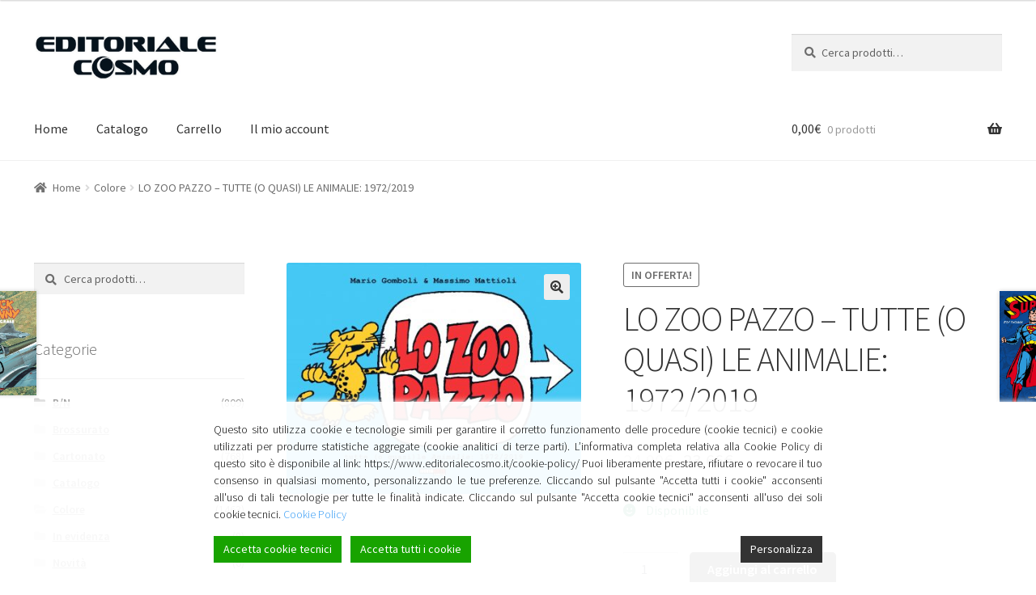

--- FILE ---
content_type: text/html; charset=UTF-8
request_url: https://www.editorialecosmo.it/product/product-7857/
body_size: 18226
content:
<!doctype html>
<html lang="it-IT">
<head>
<meta charset="UTF-8">
<meta name="viewport" content="width=device-width, initial-scale=1, maximum-scale=2.0">
<link rel="profile" href="http://gmpg.org/xfn/11">
<link rel="pingback" href="https://www.editorialecosmo.it/xmlrpc.php">

<title>LO ZOO PAZZO &#8211; TUTTE (O QUASI) LE ANIMALIE: 1972/2019 &#8211; Editoriale Cosmo</title>
		<script type="text/javascript">
		var ajaxurl = 'https://www.editorialecosmo.it/wp-admin/admin-ajax.php';
		</script>
		<link rel='dns-prefetch' href='//fonts.googleapis.com' />
<link rel='dns-prefetch' href='//s.w.org' />
<link rel="alternate" type="application/rss+xml" title="Editoriale Cosmo &raquo; Feed" href="https://www.editorialecosmo.it/feed/" />
<link rel="alternate" type="application/rss+xml" title="Editoriale Cosmo &raquo; Feed dei commenti" href="https://www.editorialecosmo.it/comments/feed/" />
		<script type="text/javascript">
			window._wpemojiSettings = {"baseUrl":"https:\/\/s.w.org\/images\/core\/emoji\/11.2.0\/72x72\/","ext":".png","svgUrl":"https:\/\/s.w.org\/images\/core\/emoji\/11.2.0\/svg\/","svgExt":".svg","source":{"concatemoji":"https:\/\/www.editorialecosmo.it\/wp-includes\/js\/wp-emoji-release.min.js?ver=5.1.21"}};
			!function(e,a,t){var n,r,o,i=a.createElement("canvas"),p=i.getContext&&i.getContext("2d");function s(e,t){var a=String.fromCharCode;p.clearRect(0,0,i.width,i.height),p.fillText(a.apply(this,e),0,0);e=i.toDataURL();return p.clearRect(0,0,i.width,i.height),p.fillText(a.apply(this,t),0,0),e===i.toDataURL()}function c(e){var t=a.createElement("script");t.src=e,t.defer=t.type="text/javascript",a.getElementsByTagName("head")[0].appendChild(t)}for(o=Array("flag","emoji"),t.supports={everything:!0,everythingExceptFlag:!0},r=0;r<o.length;r++)t.supports[o[r]]=function(e){if(!p||!p.fillText)return!1;switch(p.textBaseline="top",p.font="600 32px Arial",e){case"flag":return s([55356,56826,55356,56819],[55356,56826,8203,55356,56819])?!1:!s([55356,57332,56128,56423,56128,56418,56128,56421,56128,56430,56128,56423,56128,56447],[55356,57332,8203,56128,56423,8203,56128,56418,8203,56128,56421,8203,56128,56430,8203,56128,56423,8203,56128,56447]);case"emoji":return!s([55358,56760,9792,65039],[55358,56760,8203,9792,65039])}return!1}(o[r]),t.supports.everything=t.supports.everything&&t.supports[o[r]],"flag"!==o[r]&&(t.supports.everythingExceptFlag=t.supports.everythingExceptFlag&&t.supports[o[r]]);t.supports.everythingExceptFlag=t.supports.everythingExceptFlag&&!t.supports.flag,t.DOMReady=!1,t.readyCallback=function(){t.DOMReady=!0},t.supports.everything||(n=function(){t.readyCallback()},a.addEventListener?(a.addEventListener("DOMContentLoaded",n,!1),e.addEventListener("load",n,!1)):(e.attachEvent("onload",n),a.attachEvent("onreadystatechange",function(){"complete"===a.readyState&&t.readyCallback()})),(n=t.source||{}).concatemoji?c(n.concatemoji):n.wpemoji&&n.twemoji&&(c(n.twemoji),c(n.wpemoji)))}(window,document,window._wpemojiSettings);
		</script>
		<style type="text/css">
img.wp-smiley,
img.emoji {
	display: inline !important;
	border: none !important;
	box-shadow: none !important;
	height: 1em !important;
	width: 1em !important;
	margin: 0 .07em !important;
	vertical-align: -0.1em !important;
	background: none !important;
	padding: 0 !important;
}
</style>
	<link rel='stylesheet' id='wp-block-library-css'  href='https://www.editorialecosmo.it/wp-includes/css/dist/block-library/style.min.css?ver=5.1.21' type='text/css' media='all' />
<link rel='stylesheet' id='wp-block-library-theme-css'  href='https://www.editorialecosmo.it/wp-includes/css/dist/block-library/theme.min.css?ver=5.1.21' type='text/css' media='all' />
<link rel='stylesheet' id='contact-form-7-css'  href='https://www.editorialecosmo.it/wp-content/plugins/contact-form-7/includes/css/styles.css?ver=5.1.1' type='text/css' media='all' />
<link rel='stylesheet' id='photoswipe-css'  href='https://www.editorialecosmo.it/wp-content/plugins/woocommerce/assets/css/photoswipe/photoswipe.css?ver=3.5.10' type='text/css' media='all' />
<link rel='stylesheet' id='photoswipe-default-skin-css'  href='https://www.editorialecosmo.it/wp-content/plugins/woocommerce/assets/css/photoswipe/default-skin/default-skin.css?ver=3.5.10' type='text/css' media='all' />
<style id='woocommerce-inline-inline-css' type='text/css'>
.woocommerce form .form-row .required { visibility: visible; }
</style>
<link rel='stylesheet' id='wpcf-slick-css'  href='https://www.editorialecosmo.it/wp-content/plugins/wp-carousel-free/public/css/slick.css?ver=2.0.1' type='text/css' media='all' />
<link rel='stylesheet' id='wp-carousel-free-fontawesome-css'  href='https://www.editorialecosmo.it/wp-content/plugins/wp-carousel-free/public/css/font-awesome.min.css?ver=2.0.1' type='text/css' media='all' />
<link rel='stylesheet' id='wp-carousel-free-css'  href='https://www.editorialecosmo.it/wp-content/plugins/wp-carousel-free/public/css/wp-carousel-free-public.css?ver=2.0.1' type='text/css' media='all' />
<link rel='stylesheet' id='storefront-style-css'  href='https://www.editorialecosmo.it/wp-content/themes/storefront/style.css?ver=2.4.2' type='text/css' media='all' />
<style id='storefront-style-inline-css' type='text/css'>

			.main-navigation ul li a,
			.site-title a,
			ul.menu li a,
			.site-branding h1 a,
			.site-footer .storefront-handheld-footer-bar a:not(.button),
			button.menu-toggle,
			button.menu-toggle:hover,
			.handheld-navigation .dropdown-toggle {
				color: #333333;
			}

			button.menu-toggle,
			button.menu-toggle:hover {
				border-color: #333333;
			}

			.main-navigation ul li a:hover,
			.main-navigation ul li:hover > a,
			.site-title a:hover,
			.site-header ul.menu li.current-menu-item > a {
				color: #747474;
			}

			table th {
				background-color: #f8f8f8;
			}

			table tbody td {
				background-color: #fdfdfd;
			}

			table tbody tr:nth-child(2n) td,
			fieldset,
			fieldset legend {
				background-color: #fbfbfb;
			}

			.site-header,
			.secondary-navigation ul ul,
			.main-navigation ul.menu > li.menu-item-has-children:after,
			.secondary-navigation ul.menu ul,
			.storefront-handheld-footer-bar,
			.storefront-handheld-footer-bar ul li > a,
			.storefront-handheld-footer-bar ul li.search .site-search,
			button.menu-toggle,
			button.menu-toggle:hover {
				background-color: #ffffff;
			}

			p.site-description,
			.site-header,
			.storefront-handheld-footer-bar {
				color: #404040;
			}

			button.menu-toggle:after,
			button.menu-toggle:before,
			button.menu-toggle span:before {
				background-color: #333333;
			}

			h1, h2, h3, h4, h5, h6 {
				color: #333333;
			}

			.widget h1 {
				border-bottom-color: #333333;
			}

			body,
			.secondary-navigation a {
				color: #6d6d6d;
			}

			.widget-area .widget a,
			.hentry .entry-header .posted-on a,
			.hentry .entry-header .post-author a,
			.hentry .entry-header .post-comments a,
			.hentry .entry-header .byline a {
				color: #727272;
			}

			a  {
				color: #96588a;
			}

			a:focus,
			.button:focus,
			.button.alt:focus,
			button:focus,
			input[type="button"]:focus,
			input[type="reset"]:focus,
			input[type="submit"]:focus {
				outline-color: #96588a;
			}

			button, input[type="button"], input[type="reset"], input[type="submit"], .button, .widget a.button {
				background-color: #eeeeee;
				border-color: #eeeeee;
				color: #333333;
			}

			button:hover, input[type="button"]:hover, input[type="reset"]:hover, input[type="submit"]:hover, .button:hover, .widget a.button:hover {
				background-color: #d5d5d5;
				border-color: #d5d5d5;
				color: #333333;
			}

			button.alt, input[type="button"].alt, input[type="reset"].alt, input[type="submit"].alt, .button.alt, .widget-area .widget a.button.alt {
				background-color: #333333;
				border-color: #333333;
				color: #ffffff;
			}

			button.alt:hover, input[type="button"].alt:hover, input[type="reset"].alt:hover, input[type="submit"].alt:hover, .button.alt:hover, .widget-area .widget a.button.alt:hover {
				background-color: #1a1a1a;
				border-color: #1a1a1a;
				color: #ffffff;
			}

			.pagination .page-numbers li .page-numbers.current {
				background-color: #e6e6e6;
				color: #636363;
			}

			#comments .comment-list .comment-content .comment-text {
				background-color: #f8f8f8;
			}

			.site-footer {
				background-color: #f0f0f0;
				color: #6d6d6d;
			}

			.site-footer a:not(.button) {
				color: #333333;
			}

			.site-footer h1, .site-footer h2, .site-footer h3, .site-footer h4, .site-footer h5, .site-footer h6 {
				color: #333333;
			}

			.page-template-template-homepage.has-post-thumbnail .type-page.has-post-thumbnail .entry-title {
				color: #000000;
			}

			.page-template-template-homepage.has-post-thumbnail .type-page.has-post-thumbnail .entry-content {
				color: #000000;
			}

			@media screen and ( min-width: 768px ) {
				.secondary-navigation ul.menu a:hover {
					color: #595959;
				}

				.secondary-navigation ul.menu a {
					color: #404040;
				}

				.main-navigation ul.menu ul.sub-menu,
				.main-navigation ul.nav-menu ul.children {
					background-color: #f0f0f0;
				}

				.site-header {
					border-bottom-color: #f0f0f0;
				}
			}
</style>
<link rel='stylesheet' id='storefront-gutenberg-blocks-css'  href='https://www.editorialecosmo.it/wp-content/themes/storefront/assets/css/base/gutenberg-blocks.css?ver=2.4.2' type='text/css' media='all' />
<style id='storefront-gutenberg-blocks-inline-css' type='text/css'>

				.wp-block-button .wp-block-button__link {
					border-color: #eeeeee;
				}

				.wp-block-button:not(.has-text-color) .wp-block-button__link {
					color: #333333;
				}

				.wp-block-button:not(.has-text-color) .wp-block-button__link:hover,
				.wp-block-button:not(.has-text-color) .wp-block-button__link:focus,
				.wp-block-button:not(.has-text-color) .wp-block-button__link:active {
					color: #333333;
				}

				.wp-block-button:not(.has-background) .wp-block-button__link {
					background-color: #eeeeee;
				}

				.wp-block-button:not(.has-background) .wp-block-button__link:hover,
				.wp-block-button:not(.has-background) .wp-block-button__link:focus,
				.wp-block-button:not(.has-background) .wp-block-button__link:active {
					border-color: #d5d5d5;
					background-color: #d5d5d5;
				}

				.wp-block-quote footer,
				.wp-block-quote cite {
					color: #6d6d6d;
				}

				.wp-block-image figcaption {
					color: #6d6d6d;
				}

				.wp-block-separator.is-style-dots::before {
					color: #333333;
				}

				.wp-block-file .wp-block-file__button {
					color: #333333;
					background-color: #eeeeee;
					border-color: #eeeeee;
				}

				.wp-block-file .wp-block-file__button:hover, .wp-block-file .wp-block-file__button:focus, .wp-block-file .wp-block-file__button:active {
					color: #333333;
					background-color: #d5d5d5;
					background-color: #d5d5d5;
				}

				.wp-block-code,
				.wp-block-preformatted pre {
					color: #6d6d6d;
				}

				.wp-block-table:not( .is-style-stripes ) tbody tr:nth-child(2n) td {
					background-color: #fdfdfd;
				}
			
</style>
<link rel='stylesheet' id='storefront-icons-css'  href='https://www.editorialecosmo.it/wp-content/themes/storefront/assets/css/base/icons.css?ver=2.4.2' type='text/css' media='all' />
<link rel='stylesheet' id='storefront-fonts-css'  href='https://fonts.googleapis.com/css?family=Source+Sans+Pro:400,300,300italic,400italic,600,700,900&#038;subset=latin%2Clatin-ext' type='text/css' media='all' />
<link rel='stylesheet' id='storefront-jetpack-style-css'  href='https://www.editorialecosmo.it/wp-content/themes/storefront/assets/css/jetpack/jetpack.css?ver=2.4.2' type='text/css' media='all' />
<link rel='stylesheet' id='stock_alert_frontend_css-css'  href='https://www.editorialecosmo.it/wp-content/plugins/woocommerce-product-stock-alert/assets/frontend/css/frontend.css?ver=1.6.0' type='text/css' media='all' />
<link rel='stylesheet' id='storefront-woocommerce-style-css'  href='https://www.editorialecosmo.it/wp-content/themes/storefront/assets/css/woocommerce/woocommerce.css?ver=2.4.2' type='text/css' media='all' />
<style id='storefront-woocommerce-style-inline-css' type='text/css'>

			a.cart-contents,
			.site-header-cart .widget_shopping_cart a {
				color: #333333;
			}

			a.cart-contents:hover,
			.site-header-cart .widget_shopping_cart a:hover,
			.site-header-cart:hover > li > a {
				color: #747474;
			}

			table.cart td.product-remove,
			table.cart td.actions {
				border-top-color: #ffffff;
			}

			.storefront-handheld-footer-bar ul li.cart .count {
				background-color: #333333;
				color: #ffffff;
				border-color: #ffffff;
			}

			.woocommerce-tabs ul.tabs li.active a,
			ul.products li.product .price,
			.onsale,
			.widget_search form:before,
			.widget_product_search form:before {
				color: #6d6d6d;
			}

			.woocommerce-breadcrumb a,
			a.woocommerce-review-link,
			.product_meta a {
				color: #727272;
			}

			.onsale {
				border-color: #6d6d6d;
			}

			.star-rating span:before,
			.quantity .plus, .quantity .minus,
			p.stars a:hover:after,
			p.stars a:after,
			.star-rating span:before,
			#payment .payment_methods li input[type=radio]:first-child:checked+label:before {
				color: #96588a;
			}

			.widget_price_filter .ui-slider .ui-slider-range,
			.widget_price_filter .ui-slider .ui-slider-handle {
				background-color: #96588a;
			}

			.order_details {
				background-color: #f8f8f8;
			}

			.order_details > li {
				border-bottom: 1px dotted #e3e3e3;
			}

			.order_details:before,
			.order_details:after {
				background: -webkit-linear-gradient(transparent 0,transparent 0),-webkit-linear-gradient(135deg,#f8f8f8 33.33%,transparent 33.33%),-webkit-linear-gradient(45deg,#f8f8f8 33.33%,transparent 33.33%)
			}

			#order_review {
				background-color: #ffffff;
			}

			#payment .payment_methods > li .payment_box,
			#payment .place-order {
				background-color: #fafafa;
			}

			#payment .payment_methods > li:not(.woocommerce-notice) {
				background-color: #f5f5f5;
			}

			#payment .payment_methods > li:not(.woocommerce-notice):hover {
				background-color: #f0f0f0;
			}

			.woocommerce-pagination .page-numbers li .page-numbers.current {
				background-color: #e6e6e6;
				color: #636363;
			}

			.onsale,
			.woocommerce-pagination .page-numbers li .page-numbers:not(.current) {
				color: #6d6d6d;
			}

			p.stars a:before,
			p.stars a:hover~a:before,
			p.stars.selected a.active~a:before {
				color: #6d6d6d;
			}

			p.stars.selected a.active:before,
			p.stars:hover a:before,
			p.stars.selected a:not(.active):before,
			p.stars.selected a.active:before {
				color: #96588a;
			}

			.single-product div.product .woocommerce-product-gallery .woocommerce-product-gallery__trigger {
				background-color: #eeeeee;
				color: #333333;
			}

			.single-product div.product .woocommerce-product-gallery .woocommerce-product-gallery__trigger:hover {
				background-color: #d5d5d5;
				border-color: #d5d5d5;
				color: #333333;
			}

			.button.added_to_cart:focus,
			.button.wc-forward:focus {
				outline-color: #96588a;
			}

			.added_to_cart, .site-header-cart .widget_shopping_cart a.button {
				background-color: #eeeeee;
				border-color: #eeeeee;
				color: #333333;
			}

			.added_to_cart:hover, .site-header-cart .widget_shopping_cart a.button:hover {
				background-color: #d5d5d5;
				border-color: #d5d5d5;
				color: #333333;
			}

			.added_to_cart.alt, .added_to_cart, .widget a.button.checkout {
				background-color: #333333;
				border-color: #333333;
				color: #ffffff;
			}

			.added_to_cart.alt:hover, .added_to_cart:hover, .widget a.button.checkout:hover {
				background-color: #1a1a1a;
				border-color: #1a1a1a;
				color: #ffffff;
			}

			.button.loading {
				color: #eeeeee;
			}

			.button.loading:hover {
				background-color: #eeeeee;
			}

			.button.loading:after {
				color: #333333;
			}

			@media screen and ( min-width: 768px ) {
				.site-header-cart .widget_shopping_cart,
				.site-header .product_list_widget li .quantity {
					color: #404040;
				}

				.site-header-cart .widget_shopping_cart .buttons,
				.site-header-cart .widget_shopping_cart .total {
					background-color: #f5f5f5;
				}

				.site-header-cart .widget_shopping_cart {
					background-color: #f0f0f0;
				}
			}
				.storefront-product-pagination a {
					color: #6d6d6d;
					background-color: #ffffff;
				}
				.storefront-sticky-add-to-cart {
					color: #6d6d6d;
					background-color: #ffffff;
				}

				.storefront-sticky-add-to-cart a:not(.button) {
					color: #333333;
				}
</style>
<link rel='stylesheet' id='woosb-frontend-css'  href='https://www.editorialecosmo.it/wp-content/plugins/woo-product-bundle/assets/css/frontend.css?ver=5.1.21' type='text/css' media='all' />
<script type='text/javascript' src='https://www.editorialecosmo.it/wp-includes/js/jquery/jquery.js?ver=1.12.4'></script>
<script type='text/javascript' src='https://www.editorialecosmo.it/wp-includes/js/jquery/jquery-migrate.min.js?ver=1.4.1'></script>
<script type='text/javascript' src='https://www.editorialecosmo.it/wp-content/plugins/flexible-shipping/assets/js/checkout.min.js?ver=3.4.0.198'></script>
<link rel='https://api.w.org/' href='https://www.editorialecosmo.it/wp-json/' />
<link rel="EditURI" type="application/rsd+xml" title="RSD" href="https://www.editorialecosmo.it/xmlrpc.php?rsd" />
<link rel="wlwmanifest" type="application/wlwmanifest+xml" href="https://www.editorialecosmo.it/wp-includes/wlwmanifest.xml" /> 
<meta name="generator" content="WordPress 5.1.21" />
<meta name="generator" content="WooCommerce 3.5.10" />
<link rel="canonical" href="https://www.editorialecosmo.it/product/product-7857/" />
<link rel='shortlink' href='https://www.editorialecosmo.it/?p=7857' />
<link rel="alternate" type="application/json+oembed" href="https://www.editorialecosmo.it/wp-json/oembed/1.0/embed?url=https%3A%2F%2Fwww.editorialecosmo.it%2Fproduct%2Fproduct-7857%2F" />
<link rel="alternate" type="text/xml+oembed" href="https://www.editorialecosmo.it/wp-json/oembed/1.0/embed?url=https%3A%2F%2Fwww.editorialecosmo.it%2Fproduct%2Fproduct-7857%2F&#038;format=xml" />
<!-- Google Tag Manager -->
<script>(function(w,d,s,l,i){w[l]=w[l]||[];w[l].push({'gtm.start':
new Date().getTime(),event:'gtm.js'});var f=d.getElementsByTagName(s)[0],
j=d.createElement(s),dl=l!='dataLayer'?'&l='+l:'';j.async=true;j.src=
'https://www.googletagmanager.com/gtm.js?id='+i+dl;f.parentNode.insertBefore(j,f);
})(window,document,'script','dataLayer','GTM-PRWTMTC');</script>
<!-- End Google Tag Manager --><style></style>	<noscript><style>.woocommerce-product-gallery{ opacity: 1 !important; }</style></noscript>
	<style>
			button.alert_button_hover:hover, button.unsubscribe_button:hover {
				background: fbfbfb !important;
				color: fbfbfb !important;
				border-color: fbfbfb !important;
			}
		</style>		<style type="text/css" id="wp-custom-css">
			.hidden {
		display:none;
}

.site-footer {
	background-color: #333333;	
	color: #ffffff;
}


.site-footer a , .site-info , .site-info a , .site-footer a:not(.button)  {
	color: #ffffff;
}


.site-footer a:hover , .site-info a:hover {
	text-decoration: underline;
}

.footer-widgets i {
	width: 30px;
	text-align: center;
}

.entry-content { max-width: 100% !important;}
.col-ful {max-width: 100% !important;}

.editorialecosmo_preview {
	display: block;
	color: #6D6D6D;	
	padding-bottom: 10px;
	font-weight: normal;
}

.editorialecosmo_thumb_force {
	
	/*
	background-color: rgba(225,225,225,0.3);
	display: block;
	*/
	overflow: hidden;
	max-width: 100%;

	width: auto;
	height: 400px;
	  display: flex;
    justify-content: center;
    align-items: center;
	margin-bottom: 1em;
	/*
	box-shadow: 1px 1px 3px rgba(0, 0, 0, 0.2);
	*/	
}

.editorialecosmo_thumb_force img {
	max-height: 380px;
	width: auto;
}

.wpcp-product-carousel .wpcp-slide-image {
	border: none !important;
}

/* slider gigante in home */

.wpcp-carousel-wrapper-cosmo-home {	
	/*
	width: 100vw;	
	margin-left: -6%;
	padding: 2% ;
	margin-bottom: 20px;
	color: white;
	background-size: cover;
	*/
	
    width: 100vw;
    padding: 0px;
    margin-bottom: 20px;
    color: white;
    background-size: cover;
    margin-left: -5.235848em;
    margin-right: -5.235848em;
	
}

.wpcp-carousel-wrapper {
    padding: 2% 0px;
}

.wpcp-carousel-wrapper-cosmo-home .wpcp-product-title  a {color: #ffffff; }


.wpcp-carousel-wrapper-cosmo-home .wpcp-single-item {
	display: flex !important;
		align-items: center;

}

.wpcp-carousel-wrapper-cosmo-home .wpcp-slide-image {
/*	background-color:lime; */
	flex: 1;
	text-align: right;	
}

.wpcp-carousel-wrapper-cosmo-home .wpcp-slide-image img {
	float: right !important;	
	margin: auto !important;	
	display: block;
}	


.wpcp-carousel-wrapper-cosmo-home .wpcp-all-captions {
	/* background-color: red; */
	flex: 1;
}

.wpcp-carousel-wrapper-cosmo-home .editorialecosmo_thumb_force {
	display: block;
	margin-right: 30px;
}

.wpcp-carousel-wrapper-cosmo-home .wpcp-single-item .wpcp-all-captions {
	text-align: left;	
}

.button {
border-radius: 5px;	
}

.editorialecosmo_preview {
	font-weight: 400;	
	font-size: 14px;	
}

.wpcp-carousel-wrapper-cosmo-home .editorialecosmo_preview { 
	color: #ffffff;
	font-weight: 300;	
	font-size: 16px;
	padding: 1em 0px;
	max-width: 30em;
}

.wpcp-carousel-wrapper-cosmo-home .wpcp-product-title {
	font-weight: bold !important;
	max-width: 15em;
	font-size: 35px !important;	
	line-height: 1.1em !important;
}

.page-template-template-homepage .type-page {
    padding-top: 0;
}

.page-template-template-homepage .site-main {
	padding-top: 0;
}

.page-template-template-homepage:not(.has-post-thumbnail) .site-main { padding-top: 0px; }

h1 a, h2 a, h3 a, h4 a, h5 a, h6 a {
	font-weight: 400;
}

.editorialecosmo_preview {
	display: none;
}

.wpcp-product-price span {
	font-weight: inherit;
	font-size: inherit;
}

.price , .wpcp-product-price {
	font-size: 20px;
}

/* allineamento verticale */

.wpcp-slide-image {
	height: 400px;
	overflow: 	hidden;
}

.wpcp-carousel-section .wpcp-single-item {
	vertical-align: top;
}

.wpcp-carousel-section .slick-slide {
	vertical-align: top;	
}

/* slider home */

/*
.wpcp-wrapper-2745 .wpcp-single-item {
	background-color: rgba(0,0,0,0.6); 
	}
*/

.slick-prev {
	margin-left: 10px;
}

.slick-next {
	margin-right: 25px;
}

.wpcp-carousel-section.nav-vertical-center {
    padding: 50px 25px;
}

.sp-wp-carousel-free-id-2745 {
	background-color: rgba(225,225,225,0.3);
}

.wpcp-wrapper-2628 {
	display: none;
}

.hentry {
	margin: 0px;	
}

.page-template-template-homepage .type-page {
	padding-bottom: 0px;	
}

.sp-wpcp-2745 {
	background-color: black !important;
}

ul.products li.product .woocommerce-loop-product__title, ul.products li.product h2, ul.products li.product h3 {
    min-height: 3.6em;
}

.storefront-on-sale-products {
	display: 	none;
}


.postid-8197 , .postid-8199 , .postid-7654 , .postid-7654 { display: none; }


.post-8197 , .post-8199 , .post-7654 , .post-7654 { display: none; }

		</style>
		
<link rel="stylesheet" href="https://use.fontawesome.com/releases/v5.7.2/css/all.css" integrity="sha384-fnmOCqbTlWIlj8LyTjo7mOUStjsKC4pOpQbqyi7RrhN7udi9RwhKkMHpvLbHG9Sr" crossorigin="anonymous">

</head>

<body class="product-template-default single single-product postid-7857 wp-custom-logo wp-embed-responsive woocommerce woocommerce-page woocommerce-no-js storefront-align-wide left-sidebar woocommerce-active">
<!-- Google Tag Manager (noscript) -->
<noscript><iframe src="https://www.googletagmanager.com/ns.html?id=GTM-PRWTMTC"
height="0" width="0" style="display:none;visibility:hidden"></iframe></noscript>
<!-- End Google Tag Manager (noscript) -->


<div id="page" class="hfeed site">
	
	<header id="masthead" class="site-header" role="banner" style="">

		<div class="col-full">		<a class="skip-link screen-reader-text" href="#site-navigation">Vai alla navigazione</a>
		<a class="skip-link screen-reader-text" href="#content">Vai al contenuto</a>
				<div class="site-branding">
			<a href="https://www.editorialecosmo.it/" class="custom-logo-link" rel="home" itemprop="url"><img width="670" height="164" src="https://www.editorialecosmo.it/wp-content/uploads/2019/01/cropped-editorialecosmo-2.jpg" class="custom-logo" alt="Editoriale Cosmo" itemprop="logo" srcset="https://www.editorialecosmo.it/wp-content/uploads/2019/01/cropped-editorialecosmo-2.jpg 670w, https://www.editorialecosmo.it/wp-content/uploads/2019/01/cropped-editorialecosmo-2-300x73.jpg 300w, https://www.editorialecosmo.it/wp-content/uploads/2019/01/cropped-editorialecosmo-2-416x102.jpg 416w" sizes="(max-width: 670px) 100vw, 670px" /></a>		</div>
					<div class="site-search">
				<div class="widget woocommerce widget_product_search"><form role="search" method="get" class="woocommerce-product-search" action="https://www.editorialecosmo.it/">
	<label class="screen-reader-text" for="woocommerce-product-search-field-0">Cerca:</label>
	<input type="search" id="woocommerce-product-search-field-0" class="search-field" placeholder="Cerca prodotti&hellip;" value="" name="s" />
	<button type="submit" value="Cerca">Cerca</button>
	<input type="hidden" name="post_type" value="product" />
</form>
</div>			</div>
			</div><div class="storefront-primary-navigation"><div class="col-full">		<nav id="site-navigation" class="main-navigation" role="navigation" aria-label="Navigazione principale">
		<button class="menu-toggle" aria-controls="site-navigation" aria-expanded="false"><span>Menù</span></button>
			<div class="primary-navigation"><ul id="menu-menu-editorialecosmo-1" class="menu"><li id="menu-item-2510" class="menu-item menu-item-type-custom menu-item-object-custom menu-item-home menu-item-2510"><a href="http://www.editorialecosmo.it">Home</a></li>
<li id="menu-item-2511" class="menu-item menu-item-type-post_type menu-item-object-page current_page_parent menu-item-2511"><a href="https://www.editorialecosmo.it/negozio/">Catalogo</a></li>
<li id="menu-item-2536" class="menu-item menu-item-type-post_type menu-item-object-page menu-item-2536"><a href="https://www.editorialecosmo.it/carrello/">Carrello</a></li>
<li id="menu-item-5910" class="menu-item menu-item-type-post_type menu-item-object-page menu-item-5910"><a href="https://www.editorialecosmo.it/account/">Il mio account</a></li>
</ul></div><div class="handheld-navigation"><ul id="menu-menu-editorialecosmo-2" class="menu"><li class="menu-item menu-item-type-custom menu-item-object-custom menu-item-home menu-item-2510"><a href="http://www.editorialecosmo.it">Home</a></li>
<li class="menu-item menu-item-type-post_type menu-item-object-page current_page_parent menu-item-2511"><a href="https://www.editorialecosmo.it/negozio/">Catalogo</a></li>
<li class="menu-item menu-item-type-post_type menu-item-object-page menu-item-2536"><a href="https://www.editorialecosmo.it/carrello/">Carrello</a></li>
<li class="menu-item menu-item-type-post_type menu-item-object-page menu-item-5910"><a href="https://www.editorialecosmo.it/account/">Il mio account</a></li>
</ul></div>		</nav><!-- #site-navigation -->
				<ul id="site-header-cart" class="site-header-cart menu">
			<li class="">
							<a class="cart-contents" href="https://www.editorialecosmo.it/carrello/" title="Guarda il tuo carrello degli acquisti">
								<span class="woocommerce-Price-amount amount">0,00<span class="woocommerce-Price-currencySymbol">&euro;</span></span> <span class="count">0 prodotti</span>
			</a>
					</li>
			<li>
				<div class="widget woocommerce widget_shopping_cart"><div class="widget_shopping_cart_content"></div></div>			</li>
		</ul>
			</div></div>
	</header><!-- #masthead -->

	<div class="storefront-breadcrumb"><div class="col-full"><nav class="woocommerce-breadcrumb"><a href="https://www.editorialecosmo.it">Home</a><span class="breadcrumb-separator"> / </span><a href="https://www.editorialecosmo.it/categoria-prodotto/colore/">Colore</a><span class="breadcrumb-separator"> / </span>LO ZOO PAZZO &#8211; TUTTE (O QUASI) LE ANIMALIE: 1972/2019</nav></div></div>
	<div id="content" class="site-content" tabindex="-1">
		<div class="col-full">

		<div class="woocommerce"></div>
			<div id="primary" class="content-area">
			<main id="main" class="site-main" role="main">
		
		
			<div class="woocommerce-notices-wrapper"></div><div id="product-7857" class="post-7857 product type-product status-publish has-post-thumbnail product_cat-cartonato product_cat-catalogo product_cat-colore product_tag-corriere-dei-ragazzi product_tag-mario-gomboli product_tag-massimo-mattioli product_tag-nona-arte-fumetto first instock sale taxable shipping-taxable purchasable product-type-simple">

	
	<span class="onsale">In offerta!</span>
<div class="woocommerce-product-gallery woocommerce-product-gallery--with-images woocommerce-product-gallery--columns-4 images" data-columns="4" style="opacity: 0; transition: opacity .25s ease-in-out;">
	<figure class="woocommerce-product-gallery__wrapper">
		<div data-thumb="https://www.editorialecosmo.it/wp-content/uploads/2019/09/Lo-zoo-pazzo-100x100.jpg" class="woocommerce-product-gallery__image"><a href="https://www.editorialecosmo.it/wp-content/uploads/2019/09/Lo-zoo-pazzo.jpg"><img width="416" height="327" src="https://www.editorialecosmo.it/wp-content/uploads/2019/09/Lo-zoo-pazzo-416x327.jpg" class="wp-post-image" alt="" title="Lo zoo pazzo" data-caption="" data-src="https://www.editorialecosmo.it/wp-content/uploads/2019/09/Lo-zoo-pazzo.jpg" data-large_image="https://www.editorialecosmo.it/wp-content/uploads/2019/09/Lo-zoo-pazzo.jpg" data-large_image_width="3262" data-large_image_height="2565" srcset="https://www.editorialecosmo.it/wp-content/uploads/2019/09/Lo-zoo-pazzo-416x327.jpg 416w, https://www.editorialecosmo.it/wp-content/uploads/2019/09/Lo-zoo-pazzo-300x236.jpg 300w, https://www.editorialecosmo.it/wp-content/uploads/2019/09/Lo-zoo-pazzo-768x604.jpg 768w, https://www.editorialecosmo.it/wp-content/uploads/2019/09/Lo-zoo-pazzo-1024x805.jpg 1024w, https://www.editorialecosmo.it/wp-content/uploads/2019/09/Lo-zoo-pazzo-324x255.jpg 324w" sizes="(max-width: 416px) 100vw, 416px" /></a></div>	</figure>
</div>

	<div class="summary entry-summary">
		<h1 class="product_title entry-title">LO ZOO PAZZO &#8211; TUTTE (O QUASI) LE ANIMALIE: 1972/2019</h1><p class="price"><del><span class="woocommerce-Price-amount amount">24,90<span class="woocommerce-Price-currencySymbol">&euro;</span></span></del> <ins><span class="woocommerce-Price-amount amount">23,66<span class="woocommerce-Price-currencySymbol">&euro;</span></span></ins></p>
<p class="stock in-stock">  Disponibile   <!-- 10 disponibili --></p>

	
	<form class="cart" action="https://www.editorialecosmo.it/product/product-7857/" method="post" enctype='multipart/form-data'>
		
			<div class="quantity">
		<label class="screen-reader-text" for="quantity_696d5f95149b8">Quantità</label>
		<input
			type="number"
			id="quantity_696d5f95149b8"
			class="input-text qty text"
			step="1"
			min="1"
			max="10"
			name="quantity"
			value="1"
			title="Qtà"
			size="4"
			pattern="[0-9]*"
			inputmode="numeric"
			aria-labelledby="LO ZOO PAZZO - TUTTE (O QUASI) LE ANIMALIE: 1972/2019 quantità" />
	</div>
	
		<button type="submit" name="add-to-cart" value="7857" class="single_add_to_cart_button button alt">Aggiungi al carrello</button>

			</form>

	
<div class="product_meta">

	
	
		<span class="sku_wrapper">COD: <span class="sku">142464</span></span>

	
	<span class="posted_in">Categorie: <a href="https://www.editorialecosmo.it/categoria-prodotto/cartonato/" rel="tag">Cartonato</a>, <a href="https://www.editorialecosmo.it/categoria-prodotto/catalogo/" rel="tag">Catalogo</a>, <a href="https://www.editorialecosmo.it/categoria-prodotto/colore/" rel="tag">Colore</a></span>
	<span class="tagged_as">Tag: <a href="https://www.editorialecosmo.it/tag-prodotto/corriere-dei-ragazzi/" rel="tag">Corriere dei Ragazzi</a>, <a href="https://www.editorialecosmo.it/tag-prodotto/mario-gomboli/" rel="tag">Mario Gomboli</a>, <a href="https://www.editorialecosmo.it/tag-prodotto/massimo-mattioli/" rel="tag">Massimo Mattioli</a>, <a href="https://www.editorialecosmo.it/tag-prodotto/nona-arte-fumetto/" rel="tag">Nona Arte Fumetto</a></span>
	
</div>
	</div>

	
	<div class="woocommerce-tabs wc-tabs-wrapper">
		<ul class="tabs wc-tabs" role="tablist">
							<li class="description_tab" id="tab-title-description" role="tab" aria-controls="tab-description">
					<a href="#tab-description">Descrizione</a>
				</li>
							<li class="additional_information_tab" id="tab-title-additional_information" role="tab" aria-controls="tab-additional_information">
					<a href="#tab-additional_information">Informazioni aggiuntive</a>
				</li>
					</ul>
					<div class="woocommerce-Tabs-panel woocommerce-Tabs-panel--description panel entry-content wc-tab" id="tab-description" role="tabpanel" aria-labelledby="tab-title-description">
				
  <h2>Descrizione</h2>

Per la prima volta raccolte in un solo volume le domande assurde che, nel corso di decine d’anni, Mario Gomboli e Massimo Mattioli hanno periodicamente posto a animali di ogni genere. Ricevendo risposte logiche, impeccabili&#8230; e per questo involontariamente divertenti. Tra i primi a riderne fu Umberto Eco, nel 1974 direttore editoriale di Bompiani, che le pubblicò in due volumetti dal titolo Animalie. Successivamente Alfredo Castelli ne promosse la pubblicazione sul Corriere dei Ragazzi, ma suggerendo di chiamare Lo Zoo Pazzo la serie. Dopo di allora le vignette di Gomboli e Mattioli, sono apparse su numerose riviste, in Italia e all’estero, arricchendosi man mano di nuove battute, tutte racchiuse in questo volume.<br /><br /> &#8211; ISBN: 9788899728830			</div>
					<div class="woocommerce-Tabs-panel woocommerce-Tabs-panel--additional_information panel entry-content wc-tab" id="tab-additional_information" role="tabpanel" aria-labelledby="tab-title-additional_information">
				
	<h2>Informazioni aggiuntive</h2>

<table class="shop_attributes">
	
	
			<tr>
			<th>Autore</th>
			<td></td>
		</tr>
			<tr>
			<th>Serie</th>
			<td><p><a href="https://www.editorialecosmo.it/serie/volume-singolo/" rel="tag">VOLUME SINGOLO</a></p>
</td>
		</tr>
			<tr>
			<th>Brand</th>
			<td><p><a href="https://www.editorialecosmo.it/manufacturer/nona-arte/" rel="tag">NONA ARTE</a></p>
</td>
		</tr>
		
<tr><th>Codice ISBN</th><td>9788899728830</td></tr>	
</table>
			</div>
			</div>


	<section class="related products">

		<h2>Prodotti correlati</h2>
		
		<ul class="products columns-3">

<li class="post-888 product type-product status-publish has-post-thumbnail product_cat-cartonato product_cat-catalogo product_cat-colore product_tag-cosmo-books product_tag-edgar-r-burroughs product_tag-russ-manning product_tag-tarzan product_tag-tarzan-strisce-giornaliere-e-domenicali first outofstock sale taxable shipping-taxable purchasable product-type-simple">
	<a href="https://www.editorialecosmo.it/product/product-888/" class="woocommerce-LoopProduct-link woocommerce-loop-product__link"><img width="324" height="292" src="https://www.editorialecosmo.it/wp-content/uploads/2019/02/Tarzan-3-ITA-cover-324x292.jpg" class="attachment-woocommerce_thumbnail size-woocommerce_thumbnail" alt="" srcset="https://www.editorialecosmo.it/wp-content/uploads/2019/02/Tarzan-3-ITA-cover-324x292.jpg 324w, https://www.editorialecosmo.it/wp-content/uploads/2019/02/Tarzan-3-ITA-cover-300x270.jpg 300w, https://www.editorialecosmo.it/wp-content/uploads/2019/02/Tarzan-3-ITA-cover-768x692.jpg 768w, https://www.editorialecosmo.it/wp-content/uploads/2019/02/Tarzan-3-ITA-cover-416x375.jpg 416w, https://www.editorialecosmo.it/wp-content/uploads/2019/02/Tarzan-3-ITA-cover.jpg 1000w" sizes="(max-width: 324px) 100vw, 324px" /><h2 class="woocommerce-loop-product__title">TARZAN: THE COMPLETE RUSS MANNING &#8211; STRISCE GIORNALIERE E DOMENICALI, VOL. 3 &#8211; 1971 -1974</h2>
	<span class="onsale">In offerta!</span>

	<span class="price"><del><span class="woocommerce-Price-amount amount">42,00<span class="woocommerce-Price-currencySymbol">&euro;</span></span></del> <ins><span class="woocommerce-Price-amount amount">39,90<span class="woocommerce-Price-currencySymbol">&euro;</span></span></ins></span>
</a><a href="https://www.editorialecosmo.it/product/product-888/" data-quantity="1" class="button product_type_simple" data-product_id="888" data-product_sku="106469" aria-label="Leggi di più su &quot;TARZAN: THE COMPLETE RUSS MANNING - STRISCE GIORNALIERE E DOMENICALI, VOL. 3 - 1971 -1974&quot;" rel="nofollow">Leggi tutto</a></li>
<li class="post-1167 product type-product status-publish has-post-thumbnail product_cat-cartonato product_cat-catalogo product_cat-colore product_tag-austin-briggs product_tag-cosmo-books product_tag-don-moore product_tag-flash-gordon instock sale taxable shipping-taxable purchasable product-type-simple">
	<a href="https://www.editorialecosmo.it/product/product-1167/" class="woocommerce-LoopProduct-link woocommerce-loop-product__link"><img width="324" height="290" src="https://www.editorialecosmo.it/wp-content/uploads/2019/02/Flash-Gordon_Vol-4_cover-Color-324x290.jpg" class="attachment-woocommerce_thumbnail size-woocommerce_thumbnail" alt="" srcset="https://www.editorialecosmo.it/wp-content/uploads/2019/02/Flash-Gordon_Vol-4_cover-Color-324x290.jpg 324w, https://www.editorialecosmo.it/wp-content/uploads/2019/02/Flash-Gordon_Vol-4_cover-Color-300x268.jpg 300w, https://www.editorialecosmo.it/wp-content/uploads/2019/02/Flash-Gordon_Vol-4_cover-Color-768x687.jpg 768w, https://www.editorialecosmo.it/wp-content/uploads/2019/02/Flash-Gordon_Vol-4_cover-Color-416x372.jpg 416w, https://www.editorialecosmo.it/wp-content/uploads/2019/02/Flash-Gordon_Vol-4_cover-Color.jpg 1000w" sizes="(max-width: 324px) 100vw, 324px" /><h2 class="woocommerce-loop-product__title">FLASH GORDON: L&#8217;EDIZIONE DEFINITIVA, VOL. 4 &#8211; VALKIR LA REGINA DELLE TEMPESTE</h2>
	<span class="onsale">In offerta!</span>

	<span class="price"><del><span class="woocommerce-Price-amount amount">39,90<span class="woocommerce-Price-currencySymbol">&euro;</span></span></del> <ins><span class="woocommerce-Price-amount amount">37,91<span class="woocommerce-Price-currencySymbol">&euro;</span></span></ins></span>
</a><a href="/product/product-7857/?add-to-cart=1167" data-quantity="1" class="button product_type_simple add_to_cart_button ajax_add_to_cart" data-product_id="1167" data-product_sku="96915" aria-label="Aggiungi &ldquo;FLASH GORDON: L&#039;EDIZIONE DEFINITIVA, VOL. 4 - VALKIR LA REGINA DELLE TEMPESTE&rdquo; al tuo carrello" rel="nofollow">Aggiungi al carrello</a></li>
<li class="post-841 product type-product status-publish has-post-thumbnail product_cat-cartonato product_cat-catalogo product_cat-colore product_tag-christophe-bec product_tag-cosmo-album product_tag-eternum last instock sale taxable shipping-taxable purchasable product-type-simple">
	<a href="https://www.editorialecosmo.it/product/product-841/" class="woocommerce-LoopProduct-link woocommerce-loop-product__link"><img width="324" height="432" src="https://www.editorialecosmo.it/wp-content/uploads/2019/02/Eternum-1-Cover-324x432.jpg" class="attachment-woocommerce_thumbnail size-woocommerce_thumbnail" alt="" srcset="https://www.editorialecosmo.it/wp-content/uploads/2019/02/Eternum-1-Cover-324x432.jpg 324w, https://www.editorialecosmo.it/wp-content/uploads/2019/02/Eternum-1-Cover-225x300.jpg 225w, https://www.editorialecosmo.it/wp-content/uploads/2019/02/Eternum-1-Cover-768x1024.jpg 768w, https://www.editorialecosmo.it/wp-content/uploads/2019/02/Eternum-1-Cover-416x555.jpg 416w, https://www.editorialecosmo.it/wp-content/uploads/2019/02/Eternum-1-Cover.jpg 1000w" sizes="(max-width: 324px) 100vw, 324px" /><h2 class="woocommerce-loop-product__title">ETERNUM, VOL. 1 &#8211; IL SARCOFAGO</h2>
	<span class="onsale">In offerta!</span>

	<span class="price"><del><span class="woocommerce-Price-amount amount">14,90<span class="woocommerce-Price-currencySymbol">&euro;</span></span></del> <ins><span class="woocommerce-Price-amount amount">14,16<span class="woocommerce-Price-currencySymbol">&euro;</span></span></ins></span>
</a><a href="/product/product-7857/?add-to-cart=841" data-quantity="1" class="button product_type_simple add_to_cart_button ajax_add_to_cart" data-product_id="841" data-product_sku="114082" aria-label="Aggiungi &ldquo;ETERNUM, VOL. 1 - IL SARCOFAGO&rdquo; al tuo carrello" rel="nofollow">Aggiungi al carrello</a></li>

		</ul>

	</section>

		<nav class="storefront-product-pagination" aria-label="More products">
							<a href="https://www.editorialecosmo.it/product/product-7856/" rel="prev"><img width="324" height="463" src="https://www.editorialecosmo.it/wp-content/uploads/2019/09/67963557_2584442811624813_4537506272458571776_n-324x463.jpg" class="attachment-woocommerce_thumbnail size-woocommerce_thumbnail" alt="" /><span class="storefront-product-pagination__title">BUCK DANNY: L&#8217;INTEGRALE, VOL. 13 &#8211; 2000-2008</span></a>			
							<a href="https://www.editorialecosmo.it/product/product-7858/" rel="next"><img width="324" height="495" src="https://www.editorialecosmo.it/wp-content/uploads/2019/09/Superman-Gli-anni-della-guerra-copertina-324x495.jpg" class="attachment-woocommerce_thumbnail size-woocommerce_thumbnail" alt="" /><span class="storefront-product-pagination__title">SUPERMAN: GLI ANNI DELLA GUERRA &#8211; 1938-1945</span></a>					</nav><!-- .storefront-product-pagination -->
		</div>


		
				</main><!-- #main -->
		</div><!-- #primary -->

		
<div id="secondary" class="widget-area" role="complementary">
	<div id="woocommerce_product_search-3" class="widget woocommerce widget_product_search"><form role="search" method="get" class="woocommerce-product-search" action="https://www.editorialecosmo.it/">
	<label class="screen-reader-text" for="woocommerce-product-search-field-1">Cerca:</label>
	<input type="search" id="woocommerce-product-search-field-1" class="search-field" placeholder="Cerca prodotti&hellip;" value="" name="s" />
	<button type="submit" value="Cerca">Cerca</button>
	<input type="hidden" name="post_type" value="product" />
</form>
</div><div id="custom_html-5" class="widget_text widget widget_custom_html"><div class="textwidget custom-html-widget"><a href="/negozio/" id="rimuovi-filtri">Rimuovi filtri</a>
<script>
	if (document.getElementById('woocommerce_layered_nav_filters-2')) 
		{
			// mostro il bottone
		}
	else
		{
			document.getElementById('rimuovi-filtri').className = 'hidden';
		}
</script></div></div><div id="woocommerce_product_categories-2" class="widget woocommerce widget_product_categories"><span class="gamma widget-title">Categorie</span><ul class="product-categories"><li class="cat-item cat-item-6227"><a href="https://www.editorialecosmo.it/categoria-prodotto/b-n/">B/N</a> <span class="count">(809)</span></li>
<li class="cat-item cat-item-6234"><a href="https://www.editorialecosmo.it/categoria-prodotto/brossurato/">Brossurato</a> <span class="count">(1506)</span></li>
<li class="cat-item cat-item-6150"><a href="https://www.editorialecosmo.it/categoria-prodotto/cartonato/">Cartonato</a> <span class="count">(768)</span></li>
<li class="cat-item cat-item-6237"><a href="https://www.editorialecosmo.it/categoria-prodotto/catalogo/">Catalogo</a> <span class="count">(2218)</span></li>
<li class="cat-item cat-item-6151 current-cat"><a href="https://www.editorialecosmo.it/categoria-prodotto/colore/">Colore</a> <span class="count">(1463)</span></li>
<li class="cat-item cat-item-2591"><a href="https://www.editorialecosmo.it/categoria-prodotto/in-evidenza/">In evidenza</a> <span class="count">(8)</span></li>
<li class="cat-item cat-item-283"><a href="https://www.editorialecosmo.it/categoria-prodotto/categoria_prodotti_home/">Novità</a> <span class="count">(6)</span></li>
<li class="cat-item cat-item-7041"><a href="https://www.editorialecosmo.it/categoria-prodotto/speciale-promo/">Promozioni speciali</a> <span class="count">(1)</span></li>
<li class="cat-item cat-item-6141"><a href="https://www.editorialecosmo.it/categoria-prodotto/prossimamente/">Prossimamente</a> <span class="count">(35)</span></li>
<li class="cat-item cat-item-9154"><a href="https://www.editorialecosmo.it/categoria-prodotto/romanzo/">Romanzo</a> <span class="count">(2)</span></li>
<li class="cat-item cat-item-7040"><a href="https://www.editorialecosmo.it/categoria-prodotto/speciale/">Speciale</a> <span class="count">(1)</span></li>
<li class="cat-item cat-item-8004"><a href="https://www.editorialecosmo.it/categoria-prodotto/spillato/">Spillato</a> <span class="count">(1)</span></li>
<li class="cat-item cat-item-15"><a href="https://www.editorialecosmo.it/categoria-prodotto/varie/">Varie</a> <span class="count">(10)</span></li>
</ul></div></div><!-- #secondary -->

	

		</div><!-- .col-full -->
	</div><!-- #content -->

	
	<footer id="colophon" class="site-footer" role="contentinfo">
		<div class="col-full">

							<div class="footer-widgets row-1 col-4 fix">
									<div class="block footer-widget-1">
						<div id="text-2" class="widget widget_text">			<div class="textwidget"><p><img class="alignnone size-medium wp-image-2537" src="https://www.editorialecosmo.it/wp-content/uploads/2019/03/logo-sfera-white-svg-300x300.png" alt="" width="150" height="150" /></p>
</div>
		</div>					</div>
											<div class="block footer-widget-2">
						<div id="custom_html-4" class="widget_text widget widget_custom_html"><span class="gamma widget-title">Info legali</span><div class="textwidget custom-html-widget"><ul>
	<li><i class="fas fa-clipboard-check"></i>&nbsp;&nbsp;<a href="//www.editorialecosmo.it/condizioni-vendita/">Condizioni di vendita</a></li>
	<li><i class="fas fa-file-signature"></i>&nbsp;&nbsp;<a href="//www.editorialecosmo.it/privacy-policy/">Privacy Policy</a></li>
	<li><i class="fas fa-clock-o"></i>&nbsp;&nbsp;<a href="//www.editorialecosmo.it/cookie-policy/">Cookie Policy</a></li>
	<li><i class="fas fa-mail-bulk"></i>&nbsp;&nbsp;<a href="//www.editorialecosmo.it/contatti/">Contatti</a></li>
		<li><i class="fas fa-clipboard-check"></i>&nbsp;&nbsp;<a href=" https://www.editorialecosmo.it/dichiarazione-di-accessibilita/">Dichiarazione di accessibilità</a></li>
	
	<!--
	<li><a href="https://www.iubenda.com/privacy-policy/59247631" class="iubenda-black iubenda-noiframe iubenda-embed iubenda-noiframe " title="Privacy Policy ">Privacy Policy</a><script type="text/javascript">(function (w,d) {var loader = function () {var s = d.createElement("script"), tag = d.getElementsByTagName("script")[0]; s.src="https://cdn.iubenda.com/iubenda.js"; tag.parentNode.insertBefore(s,tag);}; if(w.addEventListener){w.addEventListener("load", loader, false);}else if(w.attachEvent){w.attachEvent("onload", loader);}else{w.onload = loader;}})(window, document);</script></li>
	-->
	<!-- <li><i class="fas fa-file-signature"></i>&nbsp;&nbsp;<a href="//www.editorialecosmo.it/info-legali/">Informazioni legali</a></li> -->	
</ul>
</div></div>					</div>
											<div class="block footer-widget-3">
						<div id="custom_html-2" class="widget_text widget widget_custom_html"><span class="gamma widget-title">Area personale</span><div class="textwidget custom-html-widget"><ul>
	<li><i class="fas fa-user"></i>&nbsp;&nbsp;<a href="//www.editorialecosmo.it/account/">Il mio account</a></li>
	<li><i class="fas fa-shopping-cart"></i>&nbsp;&nbsp;<a href="//www.editorialecosmo.it/carrello/">Carrello</a></li>
</ul>
</div></div>					</div>
											<div class="block footer-widget-4">
						<div id="custom_html-3" class="widget_text widget widget_custom_html"><span class="gamma widget-title">Social</span><div class="textwidget custom-html-widget"><ul>
	<li> <i class="fab fa-facebook-f"></i>&nbsp;&nbsp;<a href="https://it-it.facebook.com/EditorialeCosmo/" target="_blank">Facebook </a> </li>
	<li> <i class="fab fa-instagram"></i>&nbsp;&nbsp;<a href="https://www.instagram.com/editoriale_cosmo/" target="_blank">Instagram </a> </li>
</ul>

<span id="vedi_bundle"></span>

<script>
	function create_cookie(name,value,days) 
				{
				if (days) 
					{
					var date = new Date();
					date.setTime(date.getTime()+(days*24*60*60*1000));
					var expires 	= "; expires="+date.toGMTString();
					var samesite 	= "; SameSite=Lax";
					}
				else var expires = "";
				document.cookie = name+"="+value+expires+"; path=/"+samesite;
				}

			function addto_cookie(name,value,days) 
				{
				if (days) 
					{
					var date = new Date();
					date.setTime(date.getTime()+(days*24*60*60*1000));
					var expires 	= "; expires="+date.toGMTString();
					var samesite 	= "; SameSite=Lax";
					}
				else var expires = "";
				
				var prev_value = read_cookie(name);
				
				document.cookie = name+"="+prev_value+value+expires+"; path=/"+samesite;
				}
				
			function read_cookie(name) 
				{
				var nameEQ = name + "=";
				var ca = document.cookie.split(';');
				for(var i=0;i < ca.length;i++) 
					{
					var c = ca[i];
					while (c.charAt(0)==' ') c = c.substring(1,c.length);
					if (c.indexOf(nameEQ) == 0) return c.substring(nameEQ.length,c.length);
					}
				return null;
				}

			function eraseCookie(name) 
				{
				create_cookie(name,"",-1);
				}
	
if (read_cookie('vedi_bundle') == '1')
		{
document.getElementById("vedi_bundle").innerHTML = "<style>.postid-8197 , .postid-8199 , .postid-7654 , .postid-7654, .post-8197 , .post-8199 , .post-7654 , .post-7654 { display: block; }</style>";

			
		}
</script></div></div>					</div>
									</div><!-- .footer-widgets.row-1 -->
						<div class="site-info">
			<p>Editoriale Cosmo è una casa editrice specializzata nella realizzazione di fumetti con una proposta editoriale suddivisa su tutti i canali di distribuzione. La divisione edicola propone una serie di periodici stampati in bianco e nero o a colori e pubblicati nel classico formato “a libro” della tradizione del fumetto d’avventura italiano. La divisione fumetteria è attiva, grazie alla linea Cosmo Comics, nella realizzazione di storie d’azione, thriller, fantasy e al recupero di grandi classici d’autore, tutti proposti in albi brossurati deluxe. La divisione da libreria, infine, propone, con i due marchi Cosmo Books e Nona Arte, eleganti volumi cartonati che ospitano il meglio del fumetto d’avventura classico italiano, americano e francese.</p>
			<p>Editoriale Cosmo è attiva dal 2012 e propone ai lettori circa 150 pubblicazioni l’anno.</p>
			&copy; Editoriale Cosmo 2026						<br />
				<a class="privacy-policy-link" href="https://www.editorialecosmo.it/privacy-policy/">Privacy Policy</a><span role="separator" aria-hidden="true"></span>					</div><!-- .site-info -->
				<div class="storefront-handheld-footer-bar">
			<ul class="columns-3">
									<li class="my-account">
						<a href="https://www.editorialecosmo.it/account/">Il mio account</a>					</li>
									<li class="search">
						<a href="">Cerca</a>			<div class="site-search">
				<div class="widget woocommerce widget_product_search"><form role="search" method="get" class="woocommerce-product-search" action="https://www.editorialecosmo.it/">
	<label class="screen-reader-text" for="woocommerce-product-search-field-2">Cerca:</label>
	<input type="search" id="woocommerce-product-search-field-2" class="search-field" placeholder="Cerca prodotti&hellip;" value="" name="s" />
	<button type="submit" value="Cerca">Cerca</button>
	<input type="hidden" name="post_type" value="product" />
</form>
</div>			</div>
								</li>
									<li class="cart">
									<a class="footer-cart-contents" href="https://www.editorialecosmo.it/carrello/" title="Guarda il tuo carrello degli acquisti">
				<span class="count">0</span>
			</a>
							</li>
							</ul>
		</div>
		
		</div><!-- .col-full -->
	</footer><!-- #colophon -->

				<section class="storefront-sticky-add-to-cart">
				<div class="col-full">
					<div class="storefront-sticky-add-to-cart__content">
						<img width="324" height="255" src="https://www.editorialecosmo.it/wp-content/uploads/2019/09/Lo-zoo-pazzo-324x255.jpg" class="attachment-woocommerce_thumbnail size-woocommerce_thumbnail" alt="" />						<div class="storefront-sticky-add-to-cart__content-product-info">
							<span class="storefront-sticky-add-to-cart__content-title">You&#039;re viewing: <strong>LO ZOO PAZZO &#8211; TUTTE (O QUASI) LE ANIMALIE: 1972/2019</strong></span>
							<span class="storefront-sticky-add-to-cart__content-price"><del><span class="woocommerce-Price-amount amount">24,90<span class="woocommerce-Price-currencySymbol">&euro;</span></span></del> <ins><span class="woocommerce-Price-amount amount">23,66<span class="woocommerce-Price-currencySymbol">&euro;</span></span></ins></span>
													</div>
						<a href="/product/product-7857/?add-to-cart=7857" class="storefront-sticky-add-to-cart__content-button button alt">
							Aggiungi al carrello						</a>
					</div>
				</div>
			</section><!-- .storefront-sticky-add-to-cart -->
		
</div><!-- #page -->

<!-- WP Cookie Notice for GDPR, CCPA & ePrivacy Consent v{{ version }} by WPEka Club - https://wordpress.org/plugins/gdpr-cookie-consent/ -->
<div id="gdpr-cookie-consent-bar" class="gdpr gdpr-banner gdpr-default banner-default layout-default theme-storefront">
		<div class="gdpr_messagebar_content">
				<div class="group-description" tabindex="0"><p class="gdpr">Questo sito utilizza cookie e tecnologie simili per garantire il corretto funzionamento delle procedure (cookie tecnici) e cookie utilizzati per produrre statistiche aggregate (cookie analitici di terze parti). L’informativa completa relativa alla Cookie Policy di questo sito è disponibile al link: https://www.editorialecosmo.it/cookie-policy/ Puoi liberamente prestare, rifiutare o revocare il tuo consenso in qualsiasi momento, personalizzando le tue preferenze. Cliccando sul pulsante &quot;Accetta tutti i cookie&quot; acconsenti all&#039;uso di tali tecnologie per tutte le finalità indicate. Cliccando sul pulsante &quot;Accetta cookie tecnici&quot; acconsenti all&#039;uso dei soli cookie tecnici.					<a id="cookie_action_link" href="https://www.editorialecosmo.it/cookie-policy/" class="gdpr_link_button"
				>Cookie Policy</a>
						</p>
					</div>
		<div class="gdpr group-description-buttons" id="default_buttons">
									<a id="cookie_action_accept" class="gdpr_action_button btn" tabindex="0" aria-label="Accept"
										href="#"
										data-gdpr_action="accept" >Accetta cookie tecnici</a>
										<a id="cookie_action_accept_all" class="gdpr_action_button btn" tabindex="0" aria-label="Accept All"
											href="#"
									data-gdpr_action="accept_all" >Accetta tutti i cookie</a>
										<a id="cookie_action_settings" class="gdpr_action_button btn" tabindex="0" aria-label="Cookie Settings" href="#"
											data-gdpr_action="show_settings"
											>Personalizza</a>
								</div>
	</div>
				<div class="gdpr_messagebar_detail" style="display:none;max-width:800px;">
			<div>
	I consent to the use of following cookies:</div>
<div id="gdpr_messagebar_body_buttons_select_pane">
			<div class="gdpr_messagebar_body_buttons_wrapper">
							<input type="checkbox" id="gdpr_messagebar_body_button_necessary" class="gdpr_messagebar_body_button gdpr_messagebar_body_button_disabled" disabled="disabled" checked="checked" value="necessary">
							<label for="gdpr_messagebar_body_button_necessary">Necessary</label>
		</div>
				<div class="gdpr_messagebar_body_buttons_wrapper">
							<input type="checkbox" id="gdpr_messagebar_body_button_marketing" class="gdpr_messagebar_body_button" tabindex="0"
								value="marketing">
							<label for="gdpr_messagebar_body_button_marketing">Marketing</label>
		</div>
				<div class="gdpr_messagebar_body_buttons_wrapper">
							<input type="checkbox" id="gdpr_messagebar_body_button_analytics" class="gdpr_messagebar_body_button" tabindex="0"
								value="analytics">
							<label for="gdpr_messagebar_body_button_analytics">Analytics</label>
		</div>
				<div class="gdpr_messagebar_body_buttons_wrapper">
							<input type="checkbox" id="gdpr_messagebar_body_button_preferences" class="gdpr_messagebar_body_button" tabindex="0"
								value="preferences">
							<label for="gdpr_messagebar_body_button_preferences">Preferences</label>
		</div>
				<div class="gdpr_messagebar_body_buttons_wrapper">
							<input type="checkbox" id="gdpr_messagebar_body_button_unclassified" class="gdpr_messagebar_body_button" tabindex="0"
								value="unclassified">
							<label for="gdpr_messagebar_body_button_unclassified">Unclassified</label>
		</div>
		</div>
<div id="gdpr_messagebar_detail_body">
	<div id="gdpr_messagebar_detail_body_content_tabs">
		<a id="gdpr_messagebar_detail_body_content_tabs_overview" class="gdpr_messagebar_detail_body_content_tab gdpr_messagebar_detail_body_content_tab_item_selected" tabindex="0" href="#">Cookie Declaration</a>
		<a id="gdpr_messagebar_detail_body_content_tabs_about" class="gdpr_messagebar_detail_body_content_tab" tabindex="0" href="#">About Cookies</a>
	</div>
	<div id="gdpr_messagebar_detail_body_content">
		<div id="gdpr_messagebar_detail_body_content_overview" style="display:block;">
			<div id="gdpr_messagebar_detail_body_content_overview_cookie_container">
				<div id="gdpr_messagebar_detail_body_content_overview_cookie_container_types">
											<a data-target="gdpr_messagebar_detail_body_content_cookie_tabs_necessary" id="gdpr_messagebar_detail_body_content_overview_cookie_container_necessary" class="gdpr_messagebar_detail_body_content_overview_cookie_container_types
													gdpr_messagebar_detail_body_content_overview_cookie_container_type_selected
													" tabindex="0" href="#">
							Necessary (0)						</a>
													<a data-target="gdpr_messagebar_detail_body_content_cookie_tabs_marketing" id="gdpr_messagebar_detail_body_content_overview_cookie_container_marketing" class="gdpr_messagebar_detail_body_content_overview_cookie_container_types
												" tabindex="0" href="#">
							Marketing (0)						</a>
													<a data-target="gdpr_messagebar_detail_body_content_cookie_tabs_analytics" id="gdpr_messagebar_detail_body_content_overview_cookie_container_analytics" class="gdpr_messagebar_detail_body_content_overview_cookie_container_types
												" tabindex="0" href="#">
							Analytics (0)						</a>
													<a data-target="gdpr_messagebar_detail_body_content_cookie_tabs_preferences" id="gdpr_messagebar_detail_body_content_overview_cookie_container_preferences" class="gdpr_messagebar_detail_body_content_overview_cookie_container_types
												" tabindex="0" href="#">
							Preferences (0)						</a>
													<a data-target="gdpr_messagebar_detail_body_content_cookie_tabs_unclassified" id="gdpr_messagebar_detail_body_content_overview_cookie_container_unclassified" class="gdpr_messagebar_detail_body_content_overview_cookie_container_types
												" tabindex="0" href="#">
							Unclassified (0)						</a>
											</div>
				<div id="gdpr_messagebar_detail_body_content_overview_cookie_container_type_details">
											<div id="gdpr_messagebar_detail_body_content_cookie_tabs_necessary" tabindex="0"
													style="display:block;"
														class="gdpr_messagebar_detail_body_content_cookie_type_details">
							<div class="gdpr_messagebar_detail_body_content_cookie_type_intro">
							Necessary cookies help make a website usable by enabling basic functions like page navigation and access to secure areas of the website. The website cannot function properly without these cookies.							</div>
															<div class="gdpr_messagebar_detail_body_content_cookie_type_table_container">
									We do not use cookies of this type.							</div>
														</div>
												<div id="gdpr_messagebar_detail_body_content_cookie_tabs_marketing" tabindex="0"
													style="display:none;"
														class="gdpr_messagebar_detail_body_content_cookie_type_details">
							<div class="gdpr_messagebar_detail_body_content_cookie_type_intro">
							Marketing cookies are used to track visitors across websites. The intention is to display ads that are relevant and engaging for the individual user and thereby more valuable for publishers and third party advertisers.							</div>
															<div class="gdpr_messagebar_detail_body_content_cookie_type_table_container">
									We do not use cookies of this type.							</div>
														</div>
												<div id="gdpr_messagebar_detail_body_content_cookie_tabs_analytics" tabindex="0"
													style="display:none;"
														class="gdpr_messagebar_detail_body_content_cookie_type_details">
							<div class="gdpr_messagebar_detail_body_content_cookie_type_intro">
							Analytics cookies help website owners to understand how visitors interact with websites by collecting and reporting information anonymously.							</div>
															<div class="gdpr_messagebar_detail_body_content_cookie_type_table_container">
									We do not use cookies of this type.							</div>
														</div>
												<div id="gdpr_messagebar_detail_body_content_cookie_tabs_preferences" tabindex="0"
													style="display:none;"
														class="gdpr_messagebar_detail_body_content_cookie_type_details">
							<div class="gdpr_messagebar_detail_body_content_cookie_type_intro">
							Preference cookies enable a website to remember information that changes the way the website behaves or looks, like your preferred language or the region that you are in.							</div>
															<div class="gdpr_messagebar_detail_body_content_cookie_type_table_container">
									We do not use cookies of this type.							</div>
														</div>
												<div id="gdpr_messagebar_detail_body_content_cookie_tabs_unclassified" tabindex="0"
													style="display:none;"
														class="gdpr_messagebar_detail_body_content_cookie_type_details">
							<div class="gdpr_messagebar_detail_body_content_cookie_type_intro">
							Unclassified cookies are cookies that we are in the process of classifying, together with the providers of individual cookies.							</div>
															<div class="gdpr_messagebar_detail_body_content_cookie_type_table_container">
									We do not use cookies of this type.							</div>
														</div>
										</div>
			</div>
		</div>
		<div id="gdpr_messagebar_detail_body_content_about" style="display:none;">
		Cookies are small text files that can be used by websites to make a user&#039;s experience more efficient. The law states that we can store cookies on your device if they are strictly necessary for the operation of this site. For all other types of cookies we need your permission. This site uses different types of cookies. Some cookies are placed by third party services that appear on our pages.		</div>
	</div>
</div>
			</div>
			</div>
			<style>
				.gdpr_messagebar_detail .category-group .category-item .description-container .group-toggle .checkbox input:checked + label:after,
				.gdpr_messagebar_detail.layout-classic .category-group .toggle-group .checkbox input:checked + label:after {
					background: #18a300 !important;
				}
				.gdpr_messagebar_detail .gdprmodal-dialog .gdprmodal-header .close, #gdpr-ccpa-gdprmodal .gdprmodal-dialog .gdprmodal-body .close {
					color: #18a300 !important;
				}
			</style>
			<!-- fine --><script type="application/ld+json">{"@context":"https:\/\/schema.org\/","@graph":[{"@context":"https:\/\/schema.org\/","@type":"BreadcrumbList","itemListElement":[{"@type":"ListItem","position":1,"item":{"name":"Home","@id":"https:\/\/www.editorialecosmo.it"}},{"@type":"ListItem","position":2,"item":{"name":"Colore","@id":"https:\/\/www.editorialecosmo.it\/categoria-prodotto\/colore\/"}},{"@type":"ListItem","position":3,"item":{"name":"LO ZOO PAZZO &amp;#8211; TUTTE (O QUASI) LE\u00a0ANIMALIE: 1972\/2019","@id":"https:\/\/www.editorialecosmo.it\/product\/product-7857\/"}}]},{"@context":"https:\/\/schema.org\/","@type":"Product","@id":"https:\/\/www.editorialecosmo.it\/product\/product-7857\/#product","name":"LO ZOO PAZZO - TUTTE (O QUASI) LE\u00a0ANIMALIE: 1972\/2019","url":"https:\/\/www.editorialecosmo.it\/product\/product-7857\/","image":"https:\/\/www.editorialecosmo.it\/wp-content\/uploads\/2019\/09\/Lo-zoo-pazzo.jpg","description":"Per la prima volta raccolte in un solo volume le domande assurde che, nel corso di decine d\u2019anni, Mario Gomboli e Massimo Mattioli hanno periodicamente posto a animali di ogni genere. Ricevendo risposte logiche, impeccabili... e per questo involontariamente divertenti. Tra i primi a riderne fu Umberto Eco, nel 1974 direttore editoriale di Bompiani, che le pubblic\u00f2 in due volumetti dal titolo Animalie. Successivamente Alfredo Castelli ne promosse la pubblicazione sul Corriere dei Ragazzi, ma suggerendo di chiamare Lo Zoo Pazzo la serie. Dopo di allora le vignette di Gomboli e Mattioli, sono apparse su numerose riviste, in Italia e all\u2019estero, arricchendosi man mano di nuove battute, tutte racchiuse in questo volume. - ISBN: 9788899728830","sku":"142464","offers":[{"@type":"Offer","price":"23.66","priceValidUntil":"2027-12-31","priceSpecification":{"price":"23.66","priceCurrency":"EUR","valueAddedTaxIncluded":"true"},"priceCurrency":"EUR","availability":"https:\/\/schema.org\/InStock","url":"https:\/\/www.editorialecosmo.it\/product\/product-7857\/","seller":{"@type":"Organization","name":"Editoriale Cosmo","url":"https:\/\/www.editorialecosmo.it"}}]}]}</script>
<div class="pswp" tabindex="-1" role="dialog" aria-hidden="true">
	<div class="pswp__bg"></div>
	<div class="pswp__scroll-wrap">
		<div class="pswp__container">
			<div class="pswp__item"></div>
			<div class="pswp__item"></div>
			<div class="pswp__item"></div>
		</div>
		<div class="pswp__ui pswp__ui--hidden">
			<div class="pswp__top-bar">
				<div class="pswp__counter"></div>
				<button class="pswp__button pswp__button--close" aria-label="Chiudi (Esc)"></button>
				<button class="pswp__button pswp__button--share" aria-label="Condividi"></button>
				<button class="pswp__button pswp__button--fs" aria-label="Attivare o disattivare schermo intero"></button>
				<button class="pswp__button pswp__button--zoom" aria-label="Zoom avanti/indietro"></button>
				<div class="pswp__preloader">
					<div class="pswp__preloader__icn">
						<div class="pswp__preloader__cut">
							<div class="pswp__preloader__donut"></div>
						</div>
					</div>
				</div>
			</div>
			<div class="pswp__share-modal pswp__share-modal--hidden pswp__single-tap">
				<div class="pswp__share-tooltip"></div>
			</div>
			<button class="pswp__button pswp__button--arrow--left" aria-label="Precedente (freccia a sinistra)"></button>
			<button class="pswp__button pswp__button--arrow--right" aria-label="Successivo (freccia destra)"></button>
			<div class="pswp__caption">
				<div class="pswp__caption__center"></div>
			</div>
		</div>
	</div>
</div>
	<script type="text/javascript">
		var c = document.body.className;
		c = c.replace(/woocommerce-no-js/, 'woocommerce-js');
		document.body.className = c;
	</script>
	<link rel='stylesheet' id='dashicons-css'  href='https://www.editorialecosmo.it/wp-includes/css/dashicons.min.css?ver=5.1.21' type='text/css' media='all' />
<link rel='stylesheet' id='gdpr-cookie-consent-css'  href='https://www.editorialecosmo.it/wp-content/plugins/gdpr-cookie-consent/public/css/gdpr-cookie-consent-public.min.css?ver=2.1.6' type='text/css' media='all' />
<script type='text/javascript'>
/* <![CDATA[ */
var wpcf7 = {"apiSettings":{"root":"https:\/\/www.editorialecosmo.it\/wp-json\/contact-form-7\/v1","namespace":"contact-form-7\/v1"}};
/* ]]> */
</script>
<script type='text/javascript' src='https://www.editorialecosmo.it/wp-content/plugins/contact-form-7/includes/js/scripts.js?ver=5.1.1'></script>
<script type='text/javascript' src='https://www.editorialecosmo.it/wp-content/plugins/woocommerce/assets/js/jquery-blockui/jquery.blockUI.min.js?ver=2.70'></script>
<script type='text/javascript'>
/* <![CDATA[ */
var wc_add_to_cart_params = {"ajax_url":"\/wp-admin\/admin-ajax.php","wc_ajax_url":"\/?wc-ajax=%%endpoint%%","i18n_view_cart":"Visualizza carrello","cart_url":"https:\/\/www.editorialecosmo.it\/carrello\/","is_cart":"","cart_redirect_after_add":"no"};
/* ]]> */
</script>
<script type='text/javascript' src='https://www.editorialecosmo.it/wp-content/plugins/woocommerce/assets/js/frontend/add-to-cart.min.js?ver=3.5.10'></script>
<script type='text/javascript' src='https://www.editorialecosmo.it/wp-content/plugins/woocommerce/assets/js/zoom/jquery.zoom.min.js?ver=1.7.21'></script>
<script type='text/javascript' src='https://www.editorialecosmo.it/wp-content/plugins/woocommerce/assets/js/flexslider/jquery.flexslider.min.js?ver=2.7.2'></script>
<script type='text/javascript' src='https://www.editorialecosmo.it/wp-content/plugins/woocommerce/assets/js/photoswipe/photoswipe.min.js?ver=4.1.1'></script>
<script type='text/javascript' src='https://www.editorialecosmo.it/wp-content/plugins/woocommerce/assets/js/photoswipe/photoswipe-ui-default.min.js?ver=4.1.1'></script>
<script type='text/javascript'>
/* <![CDATA[ */
var wc_single_product_params = {"i18n_required_rating_text":"Seleziona una valutazione","review_rating_required":"yes","flexslider":{"rtl":false,"animation":"slide","smoothHeight":true,"directionNav":false,"controlNav":"thumbnails","slideshow":false,"animationSpeed":500,"animationLoop":false,"allowOneSlide":false},"zoom_enabled":"1","zoom_options":[],"photoswipe_enabled":"1","photoswipe_options":{"shareEl":false,"closeOnScroll":false,"history":false,"hideAnimationDuration":0,"showAnimationDuration":0},"flexslider_enabled":"1"};
/* ]]> */
</script>
<script type='text/javascript' src='https://www.editorialecosmo.it/wp-content/plugins/woocommerce/assets/js/frontend/single-product.min.js?ver=3.5.10'></script>
<script type='text/javascript' src='https://www.editorialecosmo.it/wp-content/plugins/woocommerce/assets/js/js-cookie/js.cookie.min.js?ver=2.1.4'></script>
<script type='text/javascript'>
/* <![CDATA[ */
var woocommerce_params = {"ajax_url":"\/wp-admin\/admin-ajax.php","wc_ajax_url":"\/?wc-ajax=%%endpoint%%"};
/* ]]> */
</script>
<script type='text/javascript' src='https://www.editorialecosmo.it/wp-content/plugins/woocommerce/assets/js/frontend/woocommerce.min.js?ver=3.5.10'></script>
<script type='text/javascript'>
/* <![CDATA[ */
var wc_cart_fragments_params = {"ajax_url":"\/wp-admin\/admin-ajax.php","wc_ajax_url":"\/?wc-ajax=%%endpoint%%","cart_hash_key":"wc_cart_hash_f72eaf29c73e014aaa8e3366c0847fbd","fragment_name":"wc_fragments_f72eaf29c73e014aaa8e3366c0847fbd"};
/* ]]> */
</script>
<script type='text/javascript' src='https://www.editorialecosmo.it/wp-content/plugins/woocommerce/assets/js/frontend/cart-fragments.min.js?ver=3.5.10'></script>
<script type='text/javascript'>
		jQuery( 'body' ).bind( 'wc_fragments_refreshed', function() {
			jQuery( 'body' ).trigger( 'jetpack-lazy-images-load' );
		} );
	
</script>
<script type='text/javascript'>
/* <![CDATA[ */
var storefrontScreenReaderText = {"expand":"Expand child menu","collapse":"Collapse child menu"};
/* ]]> */
</script>
<script type='text/javascript' src='https://www.editorialecosmo.it/wp-content/themes/storefront/assets/js/navigation.min.js?ver=2.4.2'></script>
<script type='text/javascript' src='https://www.editorialecosmo.it/wp-content/themes/storefront/assets/js/skip-link-focus-fix.min.js?ver=20130115'></script>
<script type='text/javascript' src='https://www.editorialecosmo.it/wp-content/themes/storefront/assets/js/vendor/pep.min.js?ver=0.4.3'></script>
<script type='text/javascript'>
/* <![CDATA[ */
var woo_stock_alert_script_data = {"ajax_url":"\/wp-admin\/admin-ajax.php","alert_text_html":"<h6 style=\"color:fbfbfb\" class=\"subscribe_for_interest_text\">Avvisami quando il prodotto torna disponibile:<\/h6>","button_html":"<input type=\"button\" style=\"background: fbfbfb; color: fbfbfb; border-color: fbfbfb\" class=\"stock_alert_button alert_button_hover\" name=\"alert_button\" value=\"Avvisami quando \u00e8 disponibile\" \/>","alert_success":"Grazie per il tuo interessamento a %product_title%: riceverai una breve notifica via mail appena torner\u00e0 disponibile.\r\nPer non ricevere pi\u00f9 notifiche per questo prodotto, ricarica la pagina.\r\n","alert_email_exist":"Grazie per il tuo interessamento a %product_title%: riceverai una breve notifica via mail appena torner\u00e0 disponibile.\r\nVuoi fermare le notifiche per questo prodotto?\r\n","valid_email":"Inserisci un'email valida.","processing":"Processing...","error_occurs":"Some error occurs","try_again":"Please try again.","unsubscribe_button":"<button class=\"unsubscribe_button\" style=\"background: fbfbfb; color: fbfbfb; border-color: fbfbfb\">Disabilita le notifiche<\/button>","alert_unsubscribe_message":"Notifiche bloccate correttamente."};
var form_submission_text = {"alert_text_html":"<h6 style=\"color:fbfbfb\" class=\"subscribe_for_interest_text\">Avvisami quando il prodotto torna disponibile:<\/h6>","button_html":"<button style=\"background: fbfbfb; color: fbfbfb; border-color: fbfbfb\" class=\"stock_alert_button alert_button_hover\" name=\"alert_button\">Avvisami quando \u00e8 disponibile<\/button>","alert_success":"Grazie per il tuo interessamento a %product_title%: riceverai una breve notifica via mail appena torner\u00e0 disponibile.\r\nPer non ricevere pi\u00f9 notifiche per questo prodotto, ricarica la pagina.\r\n","alert_email_exist":"Grazie per il tuo interessamento a %product_title%: riceverai una breve notifica via mail appena torner\u00e0 disponibile.\r\nVuoi fermare le notifiche per questo prodotto?\r\n","valid_email":"Inserisci un'email valida.","unsubscribe_button":"<button class=\"unsubscribe_button\" style=\"background: fbfbfb; color: fbfbfb; border-color: fbfbfb\">Disabilita le notifiche<\/button>","alert_unsubscribe_message":"Notifiche bloccate correttamente."};
/* ]]> */
</script>
<script type='text/javascript' src='https://www.editorialecosmo.it/wp-content/plugins/woocommerce-product-stock-alert/assets/frontend/js/frontend.js?ver=1.6.0'></script>
<script type='text/javascript' src='https://www.editorialecosmo.it/wp-content/themes/storefront/assets/js/woocommerce/header-cart.min.js?ver=2.4.2'></script>
<script type='text/javascript'>
/* <![CDATA[ */
var woosb_vars = {"alert_selection":"Please select some product options before adding this bundle to the cart.","alert_empty":"Please choose at least one product before adding this bundle to the cart.","alert_min":"Please choose at least [min] in the whole products before adding this bundle to the cart.","alert_max":"Please choose maximum [max] in the whole products before adding this bundle to the cart.","price_text":"","saved_text":"(saved [d])","change_image":"yes","change_price":"yes","price_format":"%2$s%1$s","price_decimals":"2","price_thousand_separator":".","price_decimal_separator":",","currency_symbol":"\u20ac","ver":"3.6.7"};
/* ]]> */
</script>
<script type='text/javascript' src='https://www.editorialecosmo.it/wp-content/plugins/woo-product-bundle/assets/js/frontend.js?ver=3.6.7'></script>
<script type='text/javascript' src='https://www.editorialecosmo.it/wp-includes/js/wp-embed.min.js?ver=5.1.21'></script>
<script type='text/javascript'>
/* <![CDATA[ */
var storefront_sticky_add_to_cart_params = {"trigger_class":"entry-summary"};
/* ]]> */
</script>
<script type='text/javascript' src='https://www.editorialecosmo.it/wp-content/themes/storefront/assets/js/sticky-add-to-cart.min.js?ver=2.4.2'></script>
<script type='text/javascript' src='https://www.editorialecosmo.it/wp-content/plugins/gdpr-cookie-consent/public/js/bootstrap/bootstrap.bundle.js?ver=2.1.6'></script>
<script type='text/javascript'>
/* <![CDATA[ */
var log_obj = {"ajax_url":"https:\/\/www.editorialecosmo.it\/wp-admin\/admin-ajax.php","consent_logging_nonce":"2fa2a5182a"};
var background_obj = {"background":"#ebebeb"};
var gdpr_cookies_obj = {"gdpr_cookies_list":"[{\"id_gdpr_cookie_category\":\"3\",\"gdpr_cookie_category_name\":\"Necessary\",\"gdpr_cookie_category_slug\":\"necessary\",\"gdpr_cookie_category_description\":\"Necessary cookies help make a website usable by enabling basic functions like page navigation and access to secure areas of the website. The website cannot function properly without these cookies.\",\"data\":[],\"total\":0,\"is_ticked\":false},{\"id_gdpr_cookie_category\":\"2\",\"gdpr_cookie_category_name\":\"Marketing\",\"gdpr_cookie_category_slug\":\"marketing\",\"gdpr_cookie_category_description\":\"Marketing cookies are used to track visitors across websites. The intention is to display ads that are relevant and engaging for the individual user and thereby more valuable for publishers and third party advertisers.\",\"data\":[],\"total\":0,\"is_ticked\":false},{\"id_gdpr_cookie_category\":\"1\",\"gdpr_cookie_category_name\":\"Analytics\",\"gdpr_cookie_category_slug\":\"analytics\",\"gdpr_cookie_category_description\":\"Analytics cookies help website owners to understand how visitors interact with websites by collecting and reporting information anonymously.\",\"data\":[],\"total\":0,\"is_ticked\":false},{\"id_gdpr_cookie_category\":\"4\",\"gdpr_cookie_category_name\":\"Preferences\",\"gdpr_cookie_category_slug\":\"preferences\",\"gdpr_cookie_category_description\":\"Preference cookies enable a website to remember information that changes the way the website behaves or looks, like your preferred language or the region that you are in.\",\"data\":[],\"total\":0,\"is_ticked\":false},{\"id_gdpr_cookie_category\":\"5\",\"gdpr_cookie_category_name\":\"Unclassified\",\"gdpr_cookie_category_slug\":\"unclassified\",\"gdpr_cookie_category_description\":\"Unclassified cookies are cookies that we are in the process of classifying, together with the providers of individual cookies.\",\"data\":[],\"total\":0,\"is_ticked\":false}]","gdpr_cookiebar_settings":"{\"animate_speed_hide\":\"500\",\"animate_speed_show\":\"500\",\"background\":\"#ffffff\",\"opacity\":\"0.95\",\"background_border_width\":\"0\",\"background_border_style\":\"none\",\"background_border_color\":\"#ffffff\",\"background_border_radius\":\"0\",\"template\":\"banner-default\",\"button_cancel_link_color\":\"#ffffff\",\"button_confirm_link_color\":\"#ffffff\",\"button_cancel_button_color\":\"#333333\",\"button_cancel_button_hover\":\"#292929\",\"button_confirm_button_color\":\"#18a300\",\"button_confirm_button_hover\":\"#138200\",\"button_accept_link_color\":\"#ffffff\",\"button_accept_button_color\":\"#18a300\",\"button_accept_button_hover\":\"#138200\",\"button_accept_as_button\":true,\"button_accept_new_win\":false,\"button_accept_is_on\":true,\"button_accept_all_is_on\":true,\"button_accept_all_link_color\":\"#ffffff\",\"button_accept_all_as_button\":true,\"button_accept_all_new_win\":false,\"button_accept_all_button_color\":\"#18a300\",\"button_accept_all_button_hover\":\"#138200\",\"button_donotsell_link_color\":\"#359bf5\",\"button_donotsell_as_button\":false,\"button_cancel_as_button\":true,\"button_confirm_as_button\":true,\"button_donotsell_is_on\":true,\"button_cancel_is_on\":true,\"button_confirm_is_on\":true,\"button_readmore_link_color\":\"#359bf5\",\"button_readmore_button_color\":\"#333333\",\"button_readmore_button_hover\":\"#292929\",\"button_readmore_as_button\":false,\"button_readmore_new_win\":false,\"button_readmore_is_on\":true,\"button_readmore_url_type\":false,\"button_readmore_wp_page\":false,\"button_readmore_page\":\"0\",\"button_decline_link_color\":\"#ffffff\",\"button_decline_button_color\":\"#333333\",\"button_decline_button_hover\":\"#292929\",\"button_decline_as_button\":true,\"button_decline_new_win\":false,\"button_decline_is_on\":false,\"button_settings_link_color\":\"#ffffff\",\"button_settings_button_color\":\"#333333\",\"button_settings_button_hover\":\"#292929\",\"button_settings_as_button\":true,\"button_settings_new_win\":false,\"button_settings_is_on\":true,\"button_settings_display_cookies\":true,\"button_settings_as_popup\":false,\"button_settings_layout_skin\":\"layout-default\",\"font_family\":\"inherit\",\"notify_animate_hide\":true,\"notify_animate_show\":false,\"notify_div_id\":\"#gdpr-cookie-consent-bar\",\"notify_position_vertical\":\"bottom\",\"notify_position_horizontal\":\"left\",\"text\":\"#000000\",\"cookie_bar_as\":\"banner\",\"cookie_usage_for\":\"gdpr\",\"popup_overlay\":true,\"border_color\":\"#666666\",\"background_color\":\"#e5e5e5\",\"background_active_color\":\"#ffffff\",\"border_active_color\":\"#ffffff\",\"logging_on\":false,\"is_eu_on\":false,\"is_ccpa_on\":false,\"is_ccpa_iab_on\":false,\"is_ticked\":false,\"is_script_blocker_on\":false,\"auto_scroll\":false,\"auto_scroll_reload\":false,\"accept_reload\":false,\"decline_reload\":false,\"delete_on_deactivation\":false,\"auto_hide\":false,\"auto_hide_delay\":\"10000\",\"auto_scroll_offset\":\"10\",\"cookie_expiry\":\"365\",\"show_again\":false,\"show_again_position\":\"right\",\"show_again_text\":\"Cookie Settings\",\"show_again_margin\":\"5\",\"show_again_div_id\":\"#gdpr-cookie-consent-show-again\",\"button_accept_button_opacity\":\"1\",\"button_accept_all_btn_opacity\":\"1\",\"button_decline_button_opacity\":\"1\",\"button_readmore_button_opacity\":\"1\",\"button_settings_button_opacity\":\"1\",\"button_confirm_button_opacity\":\"1\",\"button_cancel_button_opacity\":\"1\",\"button_accept_button_border_width\":\"0\",\"button_accept_all_btn_border_width\":\"0\",\"button_decline_button_border_width\":\"0\",\"button_readmore_button_border_width\":\"0\",\"button_settings_button_border_width\":\"0\",\"button_confirm_button_border_width\":\"0\",\"button_cancel_button_border_width\":\"0\",\"button_accept_button_border_style\":\"none\",\"button_accept_all_btn_border_style\":\"none\",\"button_decline_button_border_style\":\"none\",\"button_readmore_button_border_style\":\"none\",\"button_settings_button_border_style\":\"none\",\"button_confirm_button_border_style\":\"none\",\"button_cancel_button_border_style\":\"none\",\"button_accept_button_border_color\":\"#18a300\",\"button_accept_all_btn_border_color\":\"#18a300\",\"button_decline_button_border_color\":\"#333333\",\"button_readmore_button_border_color\":\"#333333\",\"button_settings_button_border_color\":\"#333333\",\"button_confirm_button_border_color\":\"#18a300\",\"button_cancel_button_border_color\":\"#333333\",\"button_accept_button_border_radius\":\"0\",\"button_accept_all_btn_border_radius\":\"0\",\"button_decline_button_border_radius\":\"0\",\"button_readmore_button_border_radius\":\"0\",\"button_settings_button_border_radius\":\"0\",\"button_confirm_button_border_radius\":\"0\",\"button_cancel_button_border_radius\":\"0\",\"pro_active\":false}"};
/* ]]> */
</script>
<script type='text/javascript' src='https://www.editorialecosmo.it/wp-content/plugins/gdpr-cookie-consent/public/js/gdpr-cookie-consent-public.min.js?ver=2.1.6' async='async'></script>

</body>
</html>


--- FILE ---
content_type: text/css
request_url: https://www.editorialecosmo.it/wp-content/plugins/wp-carousel-free/public/css/wp-carousel-free-public.css?ver=2.0.1
body_size: 1874
content:
/*--------------------------------------------------------------
##  Image Carousel
--------------------------------------------------------------*/
.sp-wpcp-wrapper {
	margin-bottom: 0;
}
.wpcp-carousel-section.wpcp-standard {
	overflow: hidden;
	padding-right: 2px;
	display: none;
}
.wpcp-carousel-section.wpcp-standard.slick-initialized {
	display: block;
	position: relative;
}
.wpcp-carousel-section .wpcp-single-item {
	overflow: hidden;
	display: inline-block;
	vertical-align: middle;
	float: none;
}
.wpcp-all-captions li {
	list-style: none;
	margin: 0;
}
.wpcp-carousel-section ul,
.wpcp-carousel-section p,
.wpcp-image-carousel .wpcp-single-item .wpcp-all-captions h2 {
	margin: 0;
}

.wpcp-carousel-section.wpcp-video-carousel .wpcp-single-item .wpcp-slide-image {
	position: relative;
}
.wpcp-carousel-section.wpcp-content-carousel .wpcp-single-item{
	padding-left: 15px;
	padding-right: 15px;
}
.wpcp-carousel-section .wpcp-single-item img {
	margin: 0 auto;
	max-width: 100%;
	box-shadow: none;
}
.wpcp-carousel-section.wpcp-image-carousel .wpcp-single-item .wpcp-all-captions {
	padding: 10px 20px 15px;
}
.wpcp-carousel-section .wpcp-single-item .wpcp-all-captions .wpcp-image-description{
	margin: 6px 0 0;
}
.wpcp-carousel-section .wpcp-single-item .wpcp-slide-image a:focus{
	outline: none;
}
.wpcp-carousel-section .slick-slide:focus {
	outline: none;
}
.wpcp-carousel-section .slick-slide {
	margin-right: 20px;    
	float: none;
	display: inline-block;
    vertical-align: middle;
}
.wpcp-carousel-section .slick-list {
	margin-right: -20px;
}
.wpcp-carousel-section a, .wpcp-carousel-section a:hover,
.wpcp-carousel-section .wpcp-all-captions a {
	text-decoration: none;
}

/*--------------------------------------------------------------
## WP post Carousel
--------------------------------------------------------------*/
.wpcp-carousel-section:not(.wpcp-product-carousel) .wpcp-single-item {
	border: 1px solid #e5e5e5;
	background: #f9f9f9;
}

.wpcp-post-carousel .wpcp-single-item .wpcp-all-captions {
	padding: 15px 20px 0;
	overflow: hidden;
}

.wpcp-post-carousel .wpcp-single-item .wpcp-all-captions h2 {
	font-size: 16px;
	font-weight: 600;
	margin: 0 0 10px;
}

.wpcp-single-item h2 a {
	color: #444;
	text-decoration: none;
}

.wpcp-post-carousel .wpcp-single-item .wpcp-all-captions .post-categories {
	margin: 0 0 7px;
	padding: 0;
	display: block;
}
.wpcp-post-carousel .wpcp-all-captions p {
	margin-bottom: 15px;
}

.wpcp_readmore {
	border: 1px solid;
	display: inline-block;
	background: #22afba;
	margin: 0 0 14px;
	line-height: 32px;
	padding: 5px 14px;
	font-weight: 600;
}

.wpcp_readmore, .wpcp_readmore:focus, .wpcp_readmore:hover {
	color: #fff;
}
.wpcp-single-item .wpcp-all-captions .wpcp-post-meta {
	margin: 0 0 20px;
	padding: 0;
}
.wpcp-post-carousel .wpcp-post-meta li {
	display: inline-block;
	margin-right: 5px;
}

.wpcp-post-carousel .wpcp-post-meta li:last-child {
	margin-right: 0;
}

.wpcp-post-meta li, .wpcp-post-meta li a {
	color: #999;
}

.wpcp-carousel-section.detail-on-right .wpcp-single-item .wpcp-slide-image,.wpcp-carousel-section.detail-on-right .wpcp-single-item .wpcp-all-captions {
	float: left;
	width: 50%;
	box-sizing: border-box;
}

.wpcp-carousel-section.detail-with-overlay .wpcp-all-captions {
	position: absolute;
	top: 0;
	bottom: 0;
	left: 0;
	right: 0;
	display: flex;
	flex-direction: column;
	justify-content: center;
	height: 100%;
}

.wpcp-carousel-section.detail-with-overlay.overlay-lower .wpcp-all-captions {
	top: auto;
	display: block;
	height: auto;
}

/*
 Overlay visible on hover.
*/
.wpcp-carousel-section.detail-with-overlay.overlay-on-hover .wpcp-all-captions {
	visibility: hidden;
	opacity: 0;
	transition: visibility 0.3s linear, opacity 0.3s linear;
}

.wpcp-carousel-section.detail-with-overlay.overlay-on-hover .wpcp-single-item:hover .wpcp-all-captions {
	visibility: visible;
	opacity: 1;
}

.wpcp-carousel-section.detail-with-overlay .wpcp-single-item {
	position: relative;
}

.wpcp-carousel-section .wpcp-single-item:focus {
	outline: none;
}
/*--------------------------------------------------------------
## Product Carousel
--------------------------------------------------------------*/
.wpcp-carousel-section.wpcp-product-carousel .wpcp-slide-image{
	border: 1px solid #efefef;
}
.wpcp-product-carousel .wpcp-single-item .wpcp-all-captions {
	padding: 15px 20px 0;
	overflow: hidden;
	text-align: center;
}
.wpcp-product-carousel .wpcp-single-item .wpcp-product-title {
	margin: 0;
	font-size: 16px;
	line-height: 23px;
	font-weight: 600;
}
.wpcp-product-price {
	margin-top:5px;
}
.wpcp-carousel-section.wpcp-product-carousel .wpcp-cart-button {
	margin-top: 12px;
}
.wpcp-carousel-section.wpcp-product-carousel .wpcp-cart-button a.button {
	background: #ebebeb;
	color: #545454;
	border: 1px solid #d1d1d1;	
	font-weight: 500;
	padding: 0 20px;
    line-height: 38px;
    display: inline-block;
    font-size: 14px;
}

.wpcp-carousel-section.wpcp-product-carousel .wpcp-all-captions .wpcp-cart-button a.add_to_cart_button.added {
	display: none;
}

.wpcp-carousel-section.wpcp-product-carousel .wpcp-all-captions .wpcp-cart-button .added_to_cart {
	font-size: 100%;
	margin: 0;
	line-height: 38px;
	cursor: pointer;
	position: relative;
	text-decoration: none;
	overflow: visible;
	padding: 0 20px;
	font-weight: 600;
	border-radius: 3px;
	left: auto;
	color: #515151;
	background-color: #ebe9eb;
	border: 0;
	display: inline-block;
	background-image: none;
	box-shadow: none;
	text-shadow: none;
	border: 1px solid;
}

.wpcp-carousel-section.wpcp-product-carousel .wpcp-all-captions .wpcp-cart-button a.button:hover{
	background: #3f3f3f;
    border-color: #d1d1d1;
    color: #fff;
}

.wpcp-carousel-section.wpcp-product-carousel .wpcp-all-captions .wpcp-cart-button .wc-forward::after {
	-webkit-font-smoothing: antialiased;
	-moz-osx-font-smoothing: grayscale;
	display: inline-block;
	font-style: normal;
	font-variant: normal;
	font-weight: normal;
	line-height: 1;
	vertical-align: -.125em;
	font: normal normal normal 14px/1 FontAwesome;
	font-weight: 900;
	line-height: inherit;
	vertical-align: baseline;
	content: "\f178";
	margin-left: 0.5407911001em;
}
.wpcp-carousel-section .woocommerce-product-rating .star-rating {
    margin: 4px auto;
    float: none;
}
.wpcp-product-price span{
	font-weight: 700;
	font-size: 14px;
}
/*--------------------------------------------------------------
## Carousel Navigation
--------------------------------------------------------------*/
.wpcp-carousel-section .slick-prev:before, .wpcp-carousel-section .slick-next:before, .wpcp-carousel-section .slick-prev:after, .wpcp-carousel-section .slick-next:after {
	display: none;
}

.wpcp-carousel-section .slick-prev {
	left: 0;
}

.wpcp-carousel-section .slick-next {
	right: 0;
}

.wpcp-carousel-section .slick-prev, .wpcp-carousel-section .slick-next {
	width: 30px;
	height: 30px;
	line-height: 30px;
	position: absolute;
	z-index: 22;
	left: auto;
	top: auto;
	font-size: 30px;
	-webkit-transition: ease all 0.3s;
	-moz-transition: ease all 0.3s;
	-ms-transition: ease all 0.3s;
	-o-transition: ease all 0.3s;
	transition: ease all 0.3s;
	margin-top: -15px;
	cursor: pointer;
}

.wpcp-carousel-section.nav-vertical-center {
	padding: 0 25px;
}
.wpcp-carousel-section .slick-prev i, .wpcp-carousel-section .slick-next i, .wpcp-carousel-section .slick-prev, .wpcp-carousel-section .slick-next {
	line-height: 28px;
	font-family: fontawesome;
	color: #000;
}
.wpcp-carousel-section.nav-vertical-center .slick-next, .wpcp-carousel-section.nav-vertical-center .slick-prev { 
	top: 50%;
}

.wpcp-carousel-section.nav-vertical-center .slick-prev {
	left: 0;
}
.wpcp-carousel-section.nav-vertical-center .slick-next,
.wpcp-carousel-section.nav-vertical-center .slick-prev {
	margin-top: -15px;
}
.wpcp-carousel-section.nav-vertical-center.slick-dotted .slick-next,
.wpcp-carousel-section.nav-vertical-center.slick-dotted .slick-prev {
	margin-top: -35px;
}
.wpcp-carousel-section.nav-vertical-center .slick-next {
	right: 0;
	text-align: right;
}

/*--------------------------------------------------------------
## Carousel Pagination Dots
--------------------------------------------------------------*/
.wpcp-carousel-section ul.slick-dots {
	list-style: none;
	padding: 0 !important;
	margin: 0;
	text-align: center;
	margin-top: 18px;
	position: relative;
}
.wpcp-carousel-section ul.slick-dots li {
	display: inline;
	margin: 0;
}
.wpcp-carousel-section ul.slick-dots li button {
	background-color: #cccccc;
	border: 0 solid;
	border-radius: 50%;
	font-size: 0;
	margin: 3px;
	overflow: hidden;
	padding: 0;
	text-indent: -999px;
	width: 12px;
	height: 12px;
	cursor: pointer;
}
.wpcp-carousel-section ul.slick-dots,
.wpcp-carousel-section ul.slick-dots li,
.wpcp-carousel-section ul.slick-dots li button {
	line-height: 1 !important;
}
.wpcp-carousel-section ul.slick-dots li button:focus {
	outline: none;
}

.wpcp-carousel-section ul.slick-dots li.slick-active button {
	background-color: #666;
}